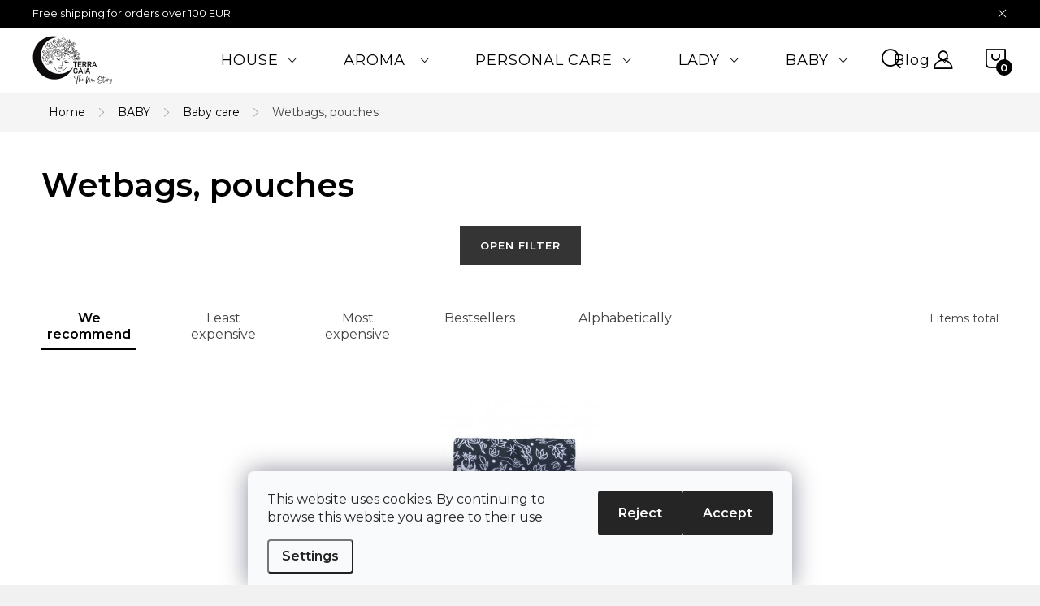

--- FILE ---
content_type: application/javascript; charset=utf-8
request_url: https://cdn.myshoptet.com/usr/api2.dklab.cz/user/documents/_doplnky/zalozky/470326/942/470326_datalayer_942.js
body_size: 20890
content:
var dkLabZalozkyDataLayer = {"configName":"release","options":{"afterDescription":0,"notShowDiscussion":0,"en":{"useWidget":1},"defaultLanguage":"en"},"urls":{},"bookmarks":[{"name":"dkLabBookmark13602","idBookmark":13602,"allProducts":0,"cssClass":"","productGuids":["2793177a-8f4a-11ec-9661-bc97e1a74491","28aabac4-8efe-11ec-b2ed-bc97e1a74491","34f8ee2c-93cc-11ec-9b2e-bc97e1a74491","3650d766-953f-11ec-915e-bc97e1a74491","540754fa-d613-11ec-b57c-ecf4bbdf609b","561a3ef6-d609-11ec-8c19-ecf4bbdf609b","6c743418-8f5a-11ec-91af-bc97e1a74491","6de4413a-8f50-11ec-a97a-bc97e1a74491","7513b15e-8f58-11ec-9193-bc97e1a74491","7ded718c-8f5f-11ec-b7fe-bc97e1a74491","8f1aa034-953f-11ec-ba5e-bc97e1a74491","9074ce6c-9933-11ec-bc42-ecf4bbdf609a","92d5bca6-8e6c-11ec-9f8c-bc97e1a74491","9596c7c4-7444-11ec-bf3d-ecf4bbdf609a","9c6d960e-8f47-11ec-9bf4-bc97e1a74491","b3865fd8-8f65-11ec-9283-bc97e1a74491","bd943eb6-8f59-11ec-a1cc-bc97e1a74491","daf244f2-d5dc-11ec-a451-ecf4bbdf609b","defaf822-5298-11ec-bac2-bc97e1a74491","e0c8a10e-9933-11ec-96db-ecf4bbdf609a","e1637898-8f4a-11ec-84d4-bc97e1a74491","eec2242a-9932-11ec-9b2e-ecf4bbdf609a","f025a1be-953d-11ec-aa49-bc97e1a74491","f4195822-953f-11ec-8a65-bc97e1a74491"],"catGuids":[],"brandGuids":[],"langs":{"en":{"name":"How to care ","text":"<div id=\"pobo-all-content\">\r\n<div id=\"pobo-standard-widget\">\r\n<div class=\"widget-typography\">\r\n<div class=\"rc-image-left\">\r\n<div class=\"rc-image-left__image\"><img data-src=\"https:\/\/image.pobo.cz\/images\/hvtox911iaa0\/p8ramlg0fmfc8m05gpnx-md.png\" class=\"lazyLoad rc-image-left__img\" alt=\"How to use Soak powders\" \/><\/div>\r\n<div class=\"rc-image-left__text\">\r\n<p id=\"isPasted\">1) Use a rust-proof container or bucket for soaking.<\/p>\r\n<p><\/p>\r\n<\/div>\r\n<\/div>\r\n<\/div>\r\n<div class=\"widget-typography\">\r\n<div class=\"rc-image-right\">\r\n<div class=\"rc-image-right__text\">\r\n<p>2) Dissolve 1-2 tablespoons of the TERRA GAIA SOAKPAD POWDER in 3-5L of cold water.<\/p>\r\n<p><\/p>\r\n<\/div>\r\n<div class=\"rc-image-right__image\"><img data-src=\"https:\/\/image.pobo.cz\/images\/hvtox911iaa0\/zg9udjvm5aia1m4i8f62-md.png\" class=\"lazyLoad rc-image-right__img\" alt=\"How to use Soak powders\" \/><\/div>\r\n<\/div>\r\n<\/div>\r\n<div class=\"widget-typography\">\r\n<div class=\"rc-image-left\">\r\n<div class=\"rc-image-left__image\"><img data-src=\"https:\/\/image.pobo.cz\/images\/hvtox911iaa0\/vmjcdgace93zlxw1j7qw-md.png\" class=\"lazyLoad rc-image-left__img\" alt=\"How to use Soak powders\" \/><\/div>\r\n<div class=\"rc-image-left__text\">\r\n<p>3) Immerse the pads fully soiled-side facing down and leave overnight or for a couple of days (just remember to change the soaking bath daily).<\/p>\r\n<\/div>\r\n<\/div>\r\n<\/div>\r\n<div class=\"widget-typography\">\r\n<div class=\"rc-image-right\">\r\n<div class=\"rc-image-right__text\">\r\n<p id=\"isPasted\">4) Rinse the stained water, and soak the pad again in fresh water before proceeding with normal laundry.<\/p>\r\n<p><strong> <\/strong><\/p>\r\n<p id=\"isPasted\"><strong>Always use cold water only. <\/strong><\/p>\r\n<p>TIP: You can also use the powder on underwear, menstrual panties or other pieces of laundry stained with blood.<\/p>\r\n<\/div>\r\n<div class=\"rc-image-right__image\"><img data-src=\"https:\/\/image.pobo.cz\/images\/hvtox911iaa0\/lm9dpeyuyu0rm3kqe53y-md.png\" class=\"lazyLoad rc-image-right__img\" alt=\"How to use Soak powders\" \/><\/div>\r\n<\/div>\r\n<\/div>\r\n<\/div>\r\n<\/div>"}}},{"name":"dkLabBookmark12204","idBookmark":12204,"allProducts":0,"cssClass":"","productGuids":["031da4ba-8693-11ec-832e-ecf4bbdf609a","530531f6-8ceb-11ec-810b-ecf4bbdf609a","72c07f5e-845e-11ec-88ad-ecf4bbdf609a","d4546174-8cf4-11ec-b0f0-ecf4bbdf609a"],"catGuids":[],"brandGuids":[],"langs":{"en":{"name":"How to use","text":"<p><span style=\"font-size: 14pt;\"><strong>Directions for use:<\/strong> Shake properly, press the dispenser and spray into the air as needed. Do not apply directly to skin.<\/span><\/p>\r\n<p><strong><span style=\"font-size: 14pt;\">\u00a0<\/span><\/strong><\/p>\r\n<p><span style=\"font-size: 14pt;\"><strong>Storage:<\/strong> Keep away from direct sunlight and heat. Keep out of the reach of children.<\/span><\/p>"}}},{"name":"dkLabBookmark11663","idBookmark":11663,"allProducts":0,"cssClass":"","productGuids":["de1533f6-38ca-11ec-8215-00163e42a2dd"],"catGuids":[],"brandGuids":[],"langs":{"en":{"name":"How to use","text":"<p><span style=\"font-size: 14pt;\"><strong>KITCHEN:<\/strong> <\/span><\/p>\r\n<p><span style=\"font-size: 14pt;\">Removes odours from dishwashers, microwaves, fridges, plastic food jars, and chopping boards. Also used for cleaning ovens, burnt-on food from cookware, thermos flasks, and coffee machines. Neutralises odours and removes residues from waste pipes.<\/span><\/p>\r\n<p><span style=\"font-size: 14pt;\"><strong>LAUNDRY:<\/strong> <\/span><\/p>\r\n<p><span style=\"font-size: 14pt;\">Prevents washing machines from becoming musty. Add BICA to the washing cycle to help dissolve dirt and neutralise odours.<\/span><\/p>\r\n<p><span style=\"font-size: 14pt;\"><strong>CLEANING:<\/strong> <\/span><\/p>\r\n<p><span style=\"font-size: 14pt;\">For bathtubs, showers, sinks, and ceramic surfaces. Removes odours from carpets and upholstered furniture.<\/span><\/p>\r\n<p><span style=\"font-size: 14pt;\"><strong>CHILDREN'S BEDROOMS:<\/strong> <\/span><\/p>\r\n<p><span style=\"font-size: 14pt;\">Cleans and neutralises odours on toys and baby products.<\/span><\/p>\r\n<p><span style=\"font-size: 14pt;\"><strong>ANIMALS:<\/strong> <\/span><\/p>\r\n<p><span style=\"font-size: 14pt;\">Removes odours from pet baskets and litter boxes. Cleans and neutralises odours on pet toys.<\/span><\/p>\r\n<p><span style=\"font-size: 14pt;\"><strong>CAR:<\/strong> <\/span><\/p>\r\n<p><span style=\"font-size: 14pt;\">Removes odours from carpets, ashtrays, and seat covers. Removes oil stains.<\/span><\/p>"}}},{"name":"dkLabBookmark12784","idBookmark":12784,"allProducts":0,"cssClass":"","productGuids":["76236cce-a9ac-11ec-b953-ecf4bbdf609a"],"catGuids":[],"brandGuids":[],"langs":{"en":{"name":"How to use","text":"<p><span style=\"font-size: 14pt;\"><iframe width=\"560\" height=\"314\" src=\"\/\/www.youtube.com\/embed\/Qxsz3WdrD-c\" allowfullscreen=\"allowfullscreen\"><\/iframe><\/span><\/p>\r\n<ol>\r\n<li><span style=\"font-size: 14pt;\">Pour <strong>200 - 300 ml of hot water<\/strong> in the box <br \/><\/span><\/li>\r\n<li><span style=\"font-size: 14pt;\">Drop <strong>one TERRA GAIA care cube\u2028<\/strong> in the water\u00a0<\/span><\/li>\r\n<li><span style=\"font-size: 14pt;\"><strong>Stir until<\/strong> the cube is dissolved\u00a0<\/span><\/li>\r\n<li><span style=\"font-size: 14pt;\">\u2028<strong>Dip the wipes<\/strong> in the solution\u2028\u00a0<\/span><\/li>\r\n<li><span style=\"font-size: 14pt;\"><strong>Soak for a few seconds<\/strong>, then turn them around\u2028\u00a0<\/span><\/li>\r\n<li><strong><span style=\"font-size: 14pt;\">Wring out the wipes\u2028\u00a0<\/span><\/strong><\/li>\r\n<li><span style=\"font-size: 14pt;\"><strong>Pour off<\/strong> the exces liquid\u00a0<\/span><\/li>\r\n<li><span style=\"font-size: 14pt;\"><strong>Tightly close<\/strong> the container or use any waterproof bag\u00a0<\/span><\/li>\r\n<li><span style=\"font-size: 14pt;\">Ready to use\u00a0<\/span><\/li>\r\n<\/ol>\r\n<p><span style=\"font-size: 14pt;\"><img src=\"https:\/\/www.terragaia.eu\/user\/documents\/upload\/Care_cube_instructions_with_text1.jpg\" alt=\"Terra_Gaia_Care_cube_step_1\" width=\"300\" height=\"249\" \/> <img src=\"https:\/\/www.terragaia.eu\/user\/documents\/upload\/Care_cube_instructions_with_text2.jpg\" alt=\"Terra_Gaia_care_cube_step_2\" width=\"300\" height=\"249\" \/>\u00a0<img src=\"https:\/\/www.terragaia.eu\/user\/documents\/upload\/Care_cube_instructions_with_text3.jpg\" alt=\"Terra_gaia_care_cube_step_3\" width=\"300\" height=\"249\" \/> <img src=\"https:\/\/www.terragaia.eu\/user\/documents\/upload\/Care_cube_instructions_with_text4.jpg\" alt=\"Terra_gaia_care_cube_4\" width=\"300\" height=\"249\" \/> <img src=\"https:\/\/www.terragaia.eu\/user\/documents\/upload\/Care_cube_instructions_with_text5.jpg\" alt=\"Terra_Gaia_Care_cue_step_5\" width=\"300\" height=\"249\" \/> <img src=\"https:\/\/www.terragaia.eu\/user\/documents\/upload\/Care_cube_instructions_with_text6.jpg\" alt=\"Terra_gaia_care_cube_step_6\" width=\"300\" height=\"249\" \/> <\/span><span style=\"font-size: 14pt;\"><img src=\"https:\/\/www.terragaia.eu\/user\/documents\/upload\/Care_cube_instructions_with_text7.jpg\" alt=\"Terra_Gaia_Care_cube-7\" width=\"300\" height=\"249\" \/> <img src=\"https:\/\/www.terragaia.eu\/user\/documents\/upload\/Care_cube_instructions_with_text8.jpg\" alt=\"Terra_Gaia_Care_cube-8\" width=\"300\" height=\"249\" \/> <img src=\"https:\/\/www.terragaia.eu\/user\/documents\/upload\/Care_cube_instructions_with_text9.jpg\" alt=\"Terra_gaia_care_cube_step_9\" width=\"300\" height=\"249\" \/><\/span><\/p>\r\n<p><span style=\"font-size: 14pt;\"><\/span><\/p>"}}},{"name":"dkLabBookmark14448","idBookmark":14448,"allProducts":0,"cssClass":"","productGuids":["090d3c06-a924-11ec-a5b6-ecf4bbdf609a","ae6c62a8-29d0-11ed-ae74-bc97e1a7448e"],"catGuids":[],"brandGuids":[],"langs":{"en":{"name":"How to use","text":"<div id=\"pobo-all-content\">\r\n<div id=\"pobo-standard-widget\">\r\n<div class=\"widget-typography\">\r\n<div class=\"empty\">\r\n<h3 id=\"isPasted\">How to make your own Care Cube solution:\u00a0<\/h3>\r\n<ol>\r\n<li><span id=\"isPasted\">Use a <strong>heat-resistant jar<\/strong>. Dissolve <strong>1 Care Cube in 200 ml of boiling water.<\/strong> Let the solution <strong>cool before use<\/strong>. The solution can be stored covered in the <strong>refrigerator for a maximum of 1 week.\u00a0<\/strong><\/span> You can use the ready-to-use Care Cube solution in two ways:\u00a0<\/li>\r\n<li><span id=\"isPasted\">\u00a0<strong>as WET WIPES\u00a0<\/strong>\u2013 soak the wipes in the Care Cubes solution in the box for a few minutes and wring them out. Pour off the excess liquid. Use regularly as wet wipes. For best results, prepare the Care Cubes solution fresh daily. \u00a0<\/span><\/li>\r\n<li><span id=\"isPasted\">\u00a0<strong>as a SPRAY<\/strong> - pour into a Care Cube spray bottle and dampen a cloth wipe for use on your face or body, or spray directly on the cleansing area and wipe with a dry cloth. \u00a0Add the Care Cube solution in the bottle<strong>\u00a0every 1-2 days as needed to keep it fresh.\u00a0<\/strong> When changing to a new Care Cube solution, <strong>rinse the bottle with hot water before filling\u00a0<\/strong>it with a new batch.<\/span><\/li>\r\n<li><span id=\"isPasted\">For an instant <strong>single-use timesaver,<\/strong> you can <strong>cut the Care Cube and dissolve \u00bc of it directly in a spray bottle (50 ml).<\/strong><\/span><\/li>\r\n<\/ol>\r\n<p>\u00a0<\/p>\r\n<\/div>\r\n<\/div>\r\n<div class=\"widget-projector widget-gallery\">\r\n<div class=\"pb-row\">\r\n<div class=\"pb-col-12 pb-col-md-4\"><a href=\"https:\/\/image.pobo.cz\/images\/hvtox911iaa0\/cy7yq5ojs7rwayp4bakm-md.png\" class=\"pb-gallery-trigger\"> <img data-src=\"https:\/\/image.pobo.cz\/images\/hvtox911iaa0\/cy7yq5ojs7rwayp4bakm-md.png\" class=\"lazyLoad img-fluid\" alt=\"Care Cube Solution\" \/> <\/a> <span class=\"rc-gallery__image-title\"> Simply dissolve the Care Cube in hot water and... <\/span><\/div>\r\n<div class=\"pb-col-12 pb-col-md-4\"><a href=\"https:\/\/image.pobo.cz\/images\/hvtox911iaa0\/eoeribpflgglgezfti04-md.png\" class=\"pb-gallery-trigger\"> <img data-src=\"https:\/\/image.pobo.cz\/images\/hvtox911iaa0\/eoeribpflgglgezfti04-md.png\" class=\"lazyLoad img-fluid\" alt=\"Care Cube Solution\" \/> <\/a> <span class=\"rc-gallery__image-title\"> soak cloth wipes <\/span><\/div>\r\n<div class=\"pb-col-12 pb-col-md-4\"><a href=\"https:\/\/image.pobo.cz\/images\/hvtox911iaa0\/f1dm73bvo6xtottbygli-md.png\" class=\"pb-gallery-trigger\"> <img data-src=\"https:\/\/image.pobo.cz\/images\/hvtox911iaa0\/f1dm73bvo6xtottbygli-md.png\" class=\"lazyLoad img-fluid\" alt=\"Care Cube Solution\" \/> <\/a> <span class=\"rc-gallery__image-title\"> and use regularly as wet wipes OR <\/span><\/div>\r\n<\/div>\r\n<\/div>\r\n<div class=\"widget-projector widget-gallery\">\r\n<div class=\"pb-row\">\r\n<div class=\"pb-col-12 pb-col-md-4\"><a href=\"https:\/\/image.pobo.cz\/images\/hvtox911iaa0\/t30e6aehjhqrx025a0ke-md.png\" class=\"pb-gallery-trigger\"> <img data-src=\"https:\/\/image.pobo.cz\/images\/hvtox911iaa0\/t30e6aehjhqrx025a0ke-md.png\" class=\"lazyLoad img-fluid\" alt=\"Care Cube Solution\" \/> <\/a> <span class=\"rc-gallery__image-title\"> pour into a Care Cube Spray Bottle AND <\/span><\/div>\r\n<div class=\"pb-col-12 pb-col-md-4\"><a href=\"https:\/\/image.pobo.cz\/images\/hvtox911iaa0\/7qzr63zk6lddiengu4py-md.png\" class=\"pb-gallery-trigger\"> <img data-src=\"https:\/\/image.pobo.cz\/images\/hvtox911iaa0\/7qzr63zk6lddiengu4py-md.png\" class=\"lazyLoad img-fluid\" alt=\"Care Cube Solution\" \/> <\/a> <span class=\"rc-gallery__image-title\"> use to dampen cloth wipes OR <\/span><\/div>\r\n<div class=\"pb-col-12 pb-col-md-4\"><a href=\"https:\/\/image.pobo.cz\/images\/hvtox911iaa0\/6lhcrb5ab2ju5hns91bz-md.png\" class=\"pb-gallery-trigger\"> <img data-src=\"https:\/\/image.pobo.cz\/images\/hvtox911iaa0\/6lhcrb5ab2ju5hns91bz-md.png\" class=\"lazyLoad img-fluid\" alt=\"Care Cube Solution\" \/> <\/a> <span class=\"rc-gallery__image-title\"> spray directly on the cleansing area and wipe with a dry cloth. <\/span><\/div>\r\n<\/div>\r\n<\/div>\r\n<\/div>\r\n<\/div>"}}},{"name":"dkLabBookmark13072","idBookmark":13072,"allProducts":0,"cssClass":"","productGuids":["16ef287a-bbb2-11ec-9af0-bc97e1a74491"],"catGuids":[],"brandGuids":[],"langs":{"en":{"name":"How to use","text":"<div id=\"pobo-all-content\">\r\n<div id=\"pobo-standard-widget\">\r\n<div class=\"widget-typography\">\r\n<div class=\"empty\">\r\n<h3>STAIN REMOVAL ON TEXTILES\/UNDERWEAR<\/h3>\r\n<\/div>\r\n<\/div>\r\n<div class=\"widget-typography\">\r\n<div class=\"rc-image-left\">\r\n<div class=\"rc-image-left__image\"><img data-src=\"https:\/\/image.pobo.cz\/images\/hvtox911iaa0\/czdkbmqqukyb9dw42hhv-md.png\" class=\"lazyLoad rc-image-left__img\" alt=\"How to use Clean and Clear\" \/><\/div>\r\n<div class=\"rc-image-left__text\">\r\n<p style=\"text-align: justify;\">Cover the entire blood stain with a layer of the powder.<\/p>\r\n<p style=\"text-align: justify;\">Add a spoonful of cold water and rub into the stain with a brush or the spoon.<\/p>\r\n<\/div>\r\n<\/div>\r\n<\/div>\r\n<div class=\"widget-typography\">\r\n<div class=\"rc-image-right\">\r\n<div class=\"rc-image-right__text\">\r\n<p style=\"text-align: justify;\"><\/p>\r\n<p style=\"text-align: justify;\">Do not remove the paste, just fold the underwear.<\/p>\r\n<\/div>\r\n<div class=\"rc-image-right__image\"><img data-src=\"https:\/\/image.pobo.cz\/images\/hvtox911iaa0\/wczj2m5ufrjunh1lzj1z-md.png\" class=\"lazyLoad rc-image-right__img\" alt=\"How to use Clean and Clear\" \/><\/div>\r\n<\/div>\r\n<\/div>\r\n<div class=\"widget-typography\">\r\n<div class=\"rc-image-left\">\r\n<div class=\"rc-image-left__image\"><img data-src=\"https:\/\/image.pobo.cz\/images\/hvtox911iaa0\/lts94hzpohwmihgocjef-md.png\" class=\"lazyLoad rc-image-left__img\" alt=\"How to use Clean and Clear\" \/><\/div>\r\n<div class=\"rc-image-left__text\">\r\n<p>For larger or more stubborn stains, soak in cold water overnight before washing.<\/p>\r\n<p>Wash with regular laundry.<\/p>\r\n<p>Repeat the process if necessary.<\/p>\r\n<\/div>\r\n<\/div>\r\n<\/div>\r\n<div class=\"widget-typography\">\r\n<div class=\"empty\">\r\n<h3 id=\"isPasted\">MENSTRUAL CUP CLEANING\/STAIN REMOVAL<\/h3>\r\n<\/div>\r\n<\/div>\r\n<div class=\"widget-typography\">\r\n<div class=\"rc-image-right\">\r\n<div class=\"rc-image-right__text\">\r\n<p>Put 1 teaspoon of powder in a pot of boiling water.<\/p>\r\n<\/div>\r\n<div class=\"rc-image-right__image\"><img data-src=\"https:\/\/image.pobo.cz\/images\/hvtox911iaa0\/v3jjrw8vy6cns39wt30p-md.png\" class=\"lazyLoad rc-image-right__img\" alt=\"How to use Clean and Clear\" \/><\/div>\r\n<\/div>\r\n<\/div>\r\n<div class=\"widget-typography\">\r\n<div class=\"rc-image-left\">\r\n<div class=\"rc-image-left__image\"><img data-src=\"https:\/\/image.pobo.cz\/images\/hvtox911iaa0\/zmgggg4wuor8o3sr553b-md.png\" class=\"lazyLoad rc-image-left__img\" alt=\"How to use Clean and Clear\" \/><\/div>\r\n<div class=\"rc-image-left__text\">\r\n<p style=\"text-align: justify;\">Soak the cup and leave for 10-15 minutes.<\/p>\r\n<p style=\"text-align: justify;\">For stubborn stains, repeat the process or leave for a longer interval.<\/p>\r\n<\/div>\r\n<\/div>\r\n<\/div>\r\n<\/div>\r\n<\/div>"}}},{"name":"dkLabBookmark11639","idBookmark":11639,"allProducts":0,"cssClass":"","productGuids":["2070f600-452c-11ec-a937-ecf4bbdf609a"],"catGuids":[],"brandGuids":[],"langs":{"en":{"name":"How to use","text":"<p><span style=\"font-size: 14pt;\">Use <strong>3 caps (about 24 ml)<\/strong> of cleaner for 10l of water for larger surfaces and window. <\/span><\/p>\r\n<p><span style=\"font-size: 14pt;\">Moisten the window with the solution. Clean it with a squeegee. Polish with a bamboo cloth if needed. <\/span><\/p>\r\n<p><span style=\"font-size: 14pt;\">For heavily soiled surfaces, use the undiluted cleaner on a sponge or towel.<\/span><\/p>"}}},{"name":"dkLabBookmark13876","idBookmark":13876,"allProducts":0,"cssClass":"","productGuids":["174948ce-fd15-11ec-bbd6-ecf4bbdf609b"],"catGuids":[],"brandGuids":[],"langs":{"en":{"name":"How to use","text":"<p><span style=\"font-size: 14pt;\">Pour <strong>15ml (2 black caps)<\/strong> of the product into the dishwasher tank. <\/span><\/p>\r\n<p><span style=\"font-size: 14pt;\">For a perfect washing result, we recommend using <strong>dishwasher salt and rinse aid<\/strong>.<\/span><\/p>\r\n<p><span style=\"font-size: 14pt;\"> If the dishes are <strong>very dirty, dose 20-25 ml (3 black cap)<\/strong> of the product. <\/span><\/p>\r\n<p><span style=\"font-size: 14pt;\">The recommended washing temperature when using this gel is from 60 \u00b0 C.<\/span><\/p>\r\n<p><span style=\"font-size: 14pt;\">\u00a0<\/span><\/p>\r\n<p><span style=\"font-size: 14pt;\">Instructions for making a <strong>home dishwasher rinse aid:<\/strong> Dissolve 10g of <a href=\"https:\/\/www.terragaia.eu\/limescale-remover\/\">Limescale remover<\/a> in 90 ml of water for one dose of rinse aid.<\/span><\/p>\r\n<p><span style=\"font-size: 14pt;\">To increase the gloss of the dishes, add 1 teaspoon of high-alcohol alcohol to the rinse aid dispenser.<\/span><\/p>"}}},{"name":"dkLabBookmark15903","idBookmark":15903,"allProducts":0,"cssClass":"","productGuids":["38b9a620-926a-11ee-bac6-f24631d4a679","c997d4fc-9268-11ee-b517-1a580bd34440","d6e42bc6-9c71-11ed-99b1-bc97e1a7448e"],"catGuids":[],"brandGuids":[],"langs":{"en":{"name":"How to use","text":"<p><span style=\"font-size: 14pt;\">You can use oil:<\/span><\/p>\r\n<p><span style=\"font-size: 14pt;\">\u00a0<\/span><\/p>\r\n<p><span style=\"font-size: 14pt;\">In a <strong>diffuser<\/strong> to create a fragrant atmosphere (3-5 drops).<\/span><\/p>\r\n<p><span style=\"font-size: 14pt;\">For <strong>parfuming and massages<\/strong> use with vegetable-based carrier oils (6 drops to 30 ml of oil).<\/span><\/p>\r\n<p><br \/><span style=\"font-size: 14pt;\">Use them in an <strong>inhaler sticks<\/strong> (5-10 drops on the cotton liner or salt).<\/span><\/p>\r\n<p><span style=\"font-size: 14pt;\">For external use only.<\/span><\/p>\r\n<p><span style=\"font-size: 14pt;\">Avoid contact of the undiluted product with the skin.<\/span><\/p>\r\n<p><span style=\"font-size: 14pt;\">Avoid contact with the eyes.<\/span><\/p>\r\n<p><span style=\"font-size: 14pt;\">Do not use in pregnancy, lactation and by children under 6 years of age.<\/span><\/p>"}}},{"name":"dkLabBookmark15902","idBookmark":15902,"allProducts":0,"cssClass":"","productGuids":["5ad7a25c-9c7f-11ed-9bd3-ecf4bbdf609b"],"catGuids":[],"brandGuids":[],"langs":{"en":{"name":"","text":"<p><span style=\"font-size: 14pt;\">You can use oil:<\/span><\/p>\r\n<p><span style=\"font-size: 14pt;\">\u00a0<\/span><\/p>\r\n<p><span style=\"font-size: 14pt;\">In a <strong>diffuser<\/strong> to create a fragrant atmosphere (3-5 drops).<\/span><\/p>\r\n<p><span style=\"font-size: 14pt;\">For <strong>parfuming and massages<\/strong> use with vegetable-based carrier oils (6 drops to 30 ml of oil).<\/span><\/p>\r\n<p><br \/><span style=\"font-size: 14pt;\">Use them in an <strong>inhaler sticks <\/strong>(20-30 drops on the cotton liner or salt).<\/span><\/p>\r\n<p><span style=\"font-size: 14pt;\">For external use only.<\/span><\/p>\r\n<p><span style=\"font-size: 14pt;\">Avoid contact of the undiluted product with the skin.<\/span><\/p>\r\n<p><span style=\"font-size: 14pt;\">Avoid contact with the eyes.<\/span><\/p>\r\n<p><span style=\"font-size: 14pt;\">Do not use by children under 2 years of age.<\/span><\/p>"}}},{"name":"dkLabBookmark13258","idBookmark":13258,"allProducts":0,"cssClass":"","productGuids":["5e0f4c92-5e5d-11ec-816f-ecf4bbdf609a","73b79dfc-9267-11ee-b4b0-1a580bd34440","de4aff7c-38ca-11ec-9e27-00163e42a2dd"],"catGuids":[],"brandGuids":[],"langs":{"en":{"name":"How to use","text":"<p><span style=\"font-size: 14pt;\"> For massages use with vegetable-based carrier oils (6 drops to 30 ml of oil)<\/span><\/p>\r\n<p><span style=\"font-size: 14pt;\">Suitable for aromatic oil burners (3-5 drops) and diffusers. <\/span><\/p>\r\n<p><span style=\"font-size: 14pt;\">For external use only. <\/span><\/p>\r\n<p><span style=\"font-size: 14pt;\">Avoid contact of the undiluted product with the skin. <\/span><\/p>\r\n<p><span style=\"font-size: 14pt;\">Avoid contact with the eyes.<\/span><\/p>\r\n<p><\/p>"}}},{"name":"dkLabBookmark21294","idBookmark":21294,"allProducts":0,"cssClass":"","productGuids":["28bf9a48-9262-11ee-a159-1a580bd34440"],"catGuids":[],"brandGuids":[],"langs":{"en":{"name":"","text":"<p><span style=\"font-size: 14pt;\">For massages use with vegetable-based carrier oils (6 drops to 30 ml of oil)<\/span><\/p>\r\n<p><span style=\"font-size: 14pt;\">Suitable for aromatic oil burners (3-5 drops) and diffusers.<\/span><\/p>\r\n<p><span style=\"font-size: 14pt;\">For external use only.<\/span><\/p>\r\n<p><span style=\"font-size: 14pt;\">Avoid contact of the undiluted product with the skin.<\/span><\/p>\r\n<p><span style=\"font-size: 14pt;\">Avoid contact with the eyes.<\/span><\/p>\r\n<p><span style=\"font-size: 14pt;\">When applied to the skin, do not expose treated areas to direct sunlight as it may induce photosensitive reaction.<\/span><\/p>"}}},{"name":"dkLabBookmark19352","idBookmark":19352,"allProducts":0,"cssClass":"","productGuids":["51191d96-5e63-11ec-9144-ecf4bbdf609a"],"catGuids":[],"brandGuids":[],"langs":{"en":{"name":"How to use","text":"<p><span style=\"font-size: 14pt;\">For massages use with vegetable-based carrier oils (6 drops to 30 ml of oil)<\/span><\/p>\r\n<p><span style=\"font-size: 14pt;\">Suitable for aromatic oil burners (3-5 drops) and diffusers.<\/span><\/p>\r\n<p><span style=\"font-size: 14pt;\">For external use only.<\/span><\/p>\r\n<p><span style=\"font-size: 14pt;\">Avoid contact of the undiluted product with the skin.<\/span><\/p>\r\n<p><span style=\"font-size: 14pt;\">Avoid contact with the eyes.<\/span><\/p>\r\n<p><\/p>\r\n<p><span style=\"font-size: 14pt;\"><strong>Caution and Dilution:<\/strong> Tea tree oil is potent and should always be used with caution. It's important to dilute it properly before applying it to the skin to avoid skin irritation. A patch test is recommended, especially for those with sensitive skin.<\/span><\/p>\r\n<p><br \/><span style=\"font-size: 14pt;\"><strong>Consultation:<\/strong> Before using tea tree oil, especially for therapeutic purposes, it's advisable to consult with a healthcare professional, aromatherapist, or skincare expert, especially if you have underlying health conditions or are pregnant.<\/span><\/p>\r\n<p><br \/><span style=\"font-size: 14pt;\">Remember that while tea tree oil offers many potential benefits, individual responses can vary. It's a good practice to start with small amounts and observe how your body reacts before incorporating it into your regular routine.<\/span><\/p>"}}},{"name":"dkLabBookmark14290","idBookmark":14290,"allProducts":0,"cssClass":"","productGuids":["4a80e950-3d70-11ec-9880-bc97e1a74491"],"catGuids":[],"brandGuids":[],"langs":{"en":{"name":"How to use","text":"<h3 dir=\"ltr\" id=\"isPasted\">How to use Gall soap ?<\/h3>\r\n<p dir=\"ltr\"><strong>Treat stains locally<\/strong>. <strong>Wet the stain and soap<\/strong>, <strong>rub\u00a0<\/strong>the stain thoroughly with soap. <strong>Leave on for a few minutes\u00a0<\/strong>and afterwards, <strong>wash as normal\u00a0<\/strong>in the washing machine.<\/p>\r\n<p dir=\"ltr\">It is always a best practice to <strong>wash stains by hand.<\/strong><\/p>\r\n<p dir=\"ltr\">Gall soap is a <strong>perfect complement \u00a0to our <a href=\"\/ox\/\">Ox - powerful stain remover<\/a>.<\/strong><\/p>\r\n<p dir=\"ltr\" id=\"isPasted\">For soaking and washing<strong>\u00a0heavily soiled and greasy<\/strong> laundry overall, we recommend grating the soap and adding it directly to the washing machine drum.<\/p>\r\n<p dir=\"ltr\" id=\"isPasted\">When treating coloured textiles, it is a good idea to test the colour fastness of the textile before use by applying it in a place that is not visible.\u00a0<\/p>\r\n<p dir=\"ltr\"><span id=\"isPasted\"><strong>Greasy stains\u00a0<\/strong>(oil, cosmetics, chocolate) \u00a0should be cleaned with <strong>bile soap and HOT water.\u00a0<\/strong><\/span><\/p>\r\n<p><span id=\"isPasted\"><strong>Body fluid stains<\/strong> (blood, stool, urine - protein stains) wash with bile soap i<strong>n COLD water.\u00a0<\/strong><\/span><\/p>\r\n<div class=\"rc-image-right__image\"><img data-src=\"https:\/\/image.pobo.cz\/images\/hvtox911iaa0\/bt6lf5j50cgsmeuzy71a-md.jpeg\" class=\"lazyLoad rc-image-right__img\" alt=\"Gall soap\" \/><\/div>"}}},{"name":"dkLabBookmark14802","idBookmark":14802,"allProducts":0,"cssClass":"","productGuids":["f602298a-432b-11ed-b779-ecf4bbdf609b"],"catGuids":[],"brandGuids":[],"langs":{"en":{"name":"How to use","text":"<p><span style=\"font-size: 14pt;\"> Apply the <strong>concentrate to the limescale-clogged surface<\/strong>, leave on <strong>for a few minutes and rinse.<\/strong> <\/span><\/p>\r\n<p><span style=\"font-size: 14pt;\">For cleaning really heavy limescale deposits, scrub with a sponge in combination with <a href=\"https:\/\/www.terragaia.eu\/bica\/\">Bica baking soda<\/a> at the end.<\/span><\/p>"}}},{"name":"dkLabBookmark11661","idBookmark":11661,"allProducts":0,"cssClass":"","productGuids":["de70c36a-38ca-11ec-973d-00163e42a2dd"],"catGuids":[],"brandGuids":[],"langs":{"en":{"name":"How to use","text":"<p><strong><span style=\"font-size: 14pt;\">Washing machines and dishwashers:<\/span><\/strong><\/p>\r\n<p><span style=\"font-size: 14pt;\"> Put 1 mug (approximately 200 g) of the powder in the drum of the washing machine or to the floor of an empty dishwasher and start a washing cycle at 50-60 \u00b0C. After the water has warmed up, switch off the programme and let the powder work for 30 minutes. Subsequently, finish the programme including rinsing.<\/span><\/p>\r\n<p><strong><span style=\"font-size: 14pt;\">Coffee machines: <\/span><\/strong><\/p>\r\n<p><span style=\"font-size: 14pt;\">Dissolve 1 spoon (approximately 15 g) in warm water, pour into the coffee machine and start a boiling cycle. Rinse with clear water afterwards.<\/span><\/p>\r\n<p><span style=\"font-size: 14pt;\"><strong>Electric kettles:<\/strong> <\/span><\/p>\r\n<p><span style=\"font-size: 14pt;\">Pour water into the kettle, add 1 spoon (approximately 15 g) and boil. Turn off the kettle and let the powder work for 30 minutes. Subsequently, pour the water out and rinse properly with clear water .<\/span><\/p>\r\n<p><span style=\"font-size: 14pt;\">You may use the hot solution which you get after cleaning the household appliances also to clean toilets or bathroom and kitchen<\/span><\/p>"}}},{"name":"dkLabBookmark14795","idBookmark":14795,"allProducts":0,"cssClass":"","productGuids":["1fa2406a-0c02-11ed-9d7d-ecf4bbdf609b"],"catGuids":[],"brandGuids":[],"langs":{"en":{"name":"How to use","text":"<p><span style=\"font-size: 14pt;\">The concentrate is suitable for<strong> use directly undiluted on really tough dirt and stains.<\/strong><\/span><\/p>\r\n<p><\/p>\r\n<p><span style=\"font-size: 14pt;\">Suitable for all surfaces including marble. Suitable for use with septic tanks, domestic septic tank cleaners as well as root cleaners.\u00a0<\/span><br \/><span style=\"font-size: 14pt;\">\u00a0<\/span><span style=\"font-size: 14pt;\">\u00a0<\/span><br \/><span style=\"font-size: 14pt;\">For all-round cleaning, we recommend <strong>Orange Cleaner Spray.\u00a0<\/strong><\/span><\/p>\r\n<p><span style=\"font-size: 14pt;\">Orange Cleaner Concentrate can be used to make Orange Cleaner Spray. <\/span><\/p>\r\n<p><span style=\"font-size: 14pt;\">Dilute the Orange Cleaner Concentrate at a ratio of 1 part Orange Cleaner to 2 parts water (1:2)<br \/><\/span><\/p>\r\n<p><span style=\"font-size: 14pt;\"><\/span><\/p>\r\n<p><strong><span style=\"font-size: 14pt;\">Shake well before use.<\/span><\/strong><\/p>\r\n<p><span style=\"font-size: 14pt;\">\u00a0\u00a0\u00a0<\/span><\/p>\r\n<p><\/p>"}}},{"name":"dkLabBookmark11274","idBookmark":11274,"allProducts":0,"cssClass":"","productGuids":["0d7038c4-4bba-11ec-bedc-bc97e1a74491","5a7e26a8-5772-11ec-af76-bc97e1a74491"],"catGuids":[],"brandGuids":[],"langs":{"en":{"name":"How to use","text":"<p><span style=\"font-size: 14pt;\">Add to softeners dispenser: <br \/><\/span><\/p>\r\n<p><span style=\"font-size: 14pt;\">15 ml (2 caps) of Rinse concentrate for 4-5kg laundry when use<strong> Laundry gel<\/strong> or powder.<\/span><\/p>\r\n<p><span style=\"font-size: 14pt;\">24ml (3 caps) of Rinse concentrate for 4-5kg laundry\u00a0 when use <strong>soap flakes or soap slime<\/strong>.<\/span><\/p>\r\n<p><span style=\"font-size: 14pt;\">In case of using <strong>hard water<\/strong> add extra 8ml (one cap).<\/span><\/p>"}}},{"name":"dkLabBookmark20220","idBookmark":20220,"allProducts":0,"cssClass":"","productGuids":["3a42e1c4-61ef-11ee-98f6-12c7713c50b3","49b979a8-62ab-11ee-953f-f24631d4a679","53cacea8-61f0-11ee-a59c-12c7713c50b3","8d18db54-634f-11ee-9d64-f24631d4a679","93f1adea-62a3-11ee-8ddf-1a580bd34440"],"catGuids":[],"brandGuids":[],"langs":{"en":{"name":"How to use","text":"<p><span style=\"font-size: 14pt;\">How to use Roll-on<\/span><\/p>\r\n<p><\/p>\r\n<ol>\r\n<li><span style=\"font-size: 14pt;\">Clean and dry your skin where you want to apply it.<\/span><\/li>\r\n<li><span style=\"font-size: 14pt;\">Roll the bottle gently over your skin in circles, like on your <strong>temples, wrists, or side of neck.<\/strong><\/span><\/li>\r\n<li><span style=\"font-size: 14pt;\"><strong>Massage the oil<\/strong> into your skin for a minute or two until it soaks in.<\/span><\/li>\r\n<li><span style=\"font-size: 14pt;\"><strong>Take a deep breath<\/strong> to enjoy the nice smell of the oils.<\/span><br \/><br \/><\/li>\r\n<\/ol>\r\n<p><span style=\"font-size: 14pt;\">Avoid contact with the eyes.<\/span><\/p>\r\n<p><span style=\"font-size: 14pt;\">Storage: Keep away from direct sunlight and heat. Keep out of the reach of children.<\/span><\/p>\r\n<p>\u00a0<\/p>"}}},{"name":"dkLabBookmark13065","idBookmark":13065,"allProducts":0,"cssClass":"","productGuids":["53edc3bc-bb1c-11ec-aadb-bc97e1a74491"],"catGuids":[],"brandGuids":[],"langs":{"en":{"name":"How to use","text":"<div id=\"pobo-all-content\">\r\n<div id=\"pobo-standard-widget\">\r\n<div class=\"widget-typography\">\r\n<div class=\"rc-image-left\">\r\n<div class=\"rc-image-left__image\"><img data-src=\"https:\/\/image.pobo.cz\/images\/hvtox911iaa0\/p8ramlg0fmfc8m05gpnx-md.png\" class=\"lazyLoad rc-image-left__img\" alt=\"How to use Soak powders\" \/><\/div>\r\n<div class=\"rc-image-left__text\">\r\n<p id=\"isPasted\">1) Use a rust-proof container or bucket for soaking.<\/p>\r\n<p><\/p>\r\n<\/div>\r\n<\/div>\r\n<\/div>\r\n<div class=\"widget-typography\">\r\n<div class=\"rc-image-right\">\r\n<div class=\"rc-image-right__text\">\r\n<p>2) Dissolve 1-2 tablespoons of the TERRA GAIA SOAKPAD POWDER in 3-5L of cold water.<\/p>\r\n<p><\/p>\r\n<\/div>\r\n<div class=\"rc-image-right__image\"><img data-src=\"https:\/\/image.pobo.cz\/images\/hvtox911iaa0\/zg9udjvm5aia1m4i8f62-md.png\" class=\"lazyLoad rc-image-right__img\" alt=\"How to use Soak powders\" \/><\/div>\r\n<\/div>\r\n<\/div>\r\n<div class=\"widget-typography\">\r\n<div class=\"rc-image-left\">\r\n<div class=\"rc-image-left__image\"><img data-src=\"https:\/\/image.pobo.cz\/images\/hvtox911iaa0\/vmjcdgace93zlxw1j7qw-md.png\" class=\"lazyLoad rc-image-left__img\" alt=\"How to use Soak powders\" \/><\/div>\r\n<div class=\"rc-image-left__text\">\r\n<p>3) Immerse the pads fully soiled-side facing down and leave overnight or for a couple of days (just remember to change the soaking bath daily).<\/p>\r\n<\/div>\r\n<\/div>\r\n<\/div>\r\n<div class=\"widget-typography\">\r\n<div class=\"rc-image-right\">\r\n<div class=\"rc-image-right__text\">\r\n<p id=\"isPasted\">4) Rinse the stained water, and soak the pad again in fresh water before proceeding with normal laundry.<\/p>\r\n<p><strong> <\/strong><\/p>\r\n<p id=\"isPasted\"><strong>Always use cold water only. <\/strong><\/p>\r\n<p>TIP: You can also use the powder on underwear, menstrual panties or other pieces of laundry stained with blood.<\/p>\r\n<\/div>\r\n<div class=\"rc-image-right__image\"><img data-src=\"https:\/\/image.pobo.cz\/images\/hvtox911iaa0\/lm9dpeyuyu0rm3kqe53y-md.png\" class=\"lazyLoad rc-image-right__img\" alt=\"How to use Soak powders\" \/><\/div>\r\n<\/div>\r\n<\/div>\r\n<\/div>\r\n<\/div>"}}},{"name":"dkLabBookmark23521","idBookmark":23521,"allProducts":0,"cssClass":"","productGuids":["bc0cfa2c-030d-11ef-bc09-927f9d3c6941"],"catGuids":[],"brandGuids":[],"langs":{"en":{"name":"How to use","text":"<p><span style=\"font-size: 14pt;\">Apply the <strong>cleaner underneath the rim of the bowl<\/strong> to the walls of the toilet and leave for at least 15 minutes. Then remove the rest of the sediment with the toilet brush. <\/span><\/p>\r\n<p><span style=\"font-size: 14pt;\">In case of stubborn dirt and urine deposits, leave cleaner on to act overnight and rinse the following day. Repeat process if necessary.<\/span><\/p>\r\n<p><span style=\"font-size: 14pt;\"><\/span><\/p>\r\n<p><strong><span style=\"font-size: 14pt;\">Safety information:<\/span><\/strong><\/p>\r\n<p><span style=\"font-size: 14pt;\">Contains: &lt; 5% non-ionic surfactants, limonene, 3-Carene, \u03b1-pinene, citral, Neral, Eucalyptol. <\/span><\/p>\r\n<p><span style=\"font-size: 14pt;\">Warning. Causes serious eye irritation. If medical advice is needed, have product container or label at hand. Keep out of reach of children. Wash hands and exposed parts of the body thoroughly after handling. <\/span><\/p>\r\n<p><span style=\"font-size: 14pt;\">Wear eye protection. IF IN EYES: Rinse cautiously with water for several minutes. Remove contact lenses, if present and easy to do. Continue rinsing. If eye irritation persists: Get medical advice\/attention<\/span><\/p>\r\n<p><\/p>\r\n<p><\/p>"}}},{"name":"dkLabBookmark18502","idBookmark":18502,"allProducts":0,"cssClass":"","productGuids":["908b0a20-06a0-11ee-8d92-1a580bd34440"],"catGuids":[],"brandGuids":[],"langs":{"en":{"name":"How to use","text":"<p><span style=\"font-size: 14pt;\">Add <strong>2 dashes (about 3 ml)<\/strong> per sinkload\/5 l of dishwashing water for normal dishes or apply straight onto the sponge. <\/span><\/p>\r\n<p><span style=\"font-size: 14pt;\">The dosage may be increased for very greasy dishes.<\/span><\/p>"}}},{"name":"dkLabBookmark12825","idBookmark":12825,"allProducts":0,"cssClass":"","productGuids":["d79e92f2-a92b-11ec-9a3c-ecf4bbdf609a"],"catGuids":[],"brandGuids":[],"langs":{"en":{"name":"How to use","text":"<p><span style=\"font-size: 14pt;\">Rinse the vegetable. Soak veggie bag in cold water and squeeze. Put vegetable into a damp veggie bag.<\/span><\/p>\r\n<p><span style=\"font-size: 14pt;\">Store in refrigerator. When your bag becomes dry after a few days, just add water to dampen it.<\/span><\/p>\r\n<p><span style=\"font-size: 14pt;\">Works best for leafy greens and delicate produce such as lettuce, spinach, chard, kale, basil, parsley, cilantro, herbs, and green beans.<\/span><\/p>\r\n<p><span style=\"font-size: 14pt;\">To keep the bag clean, wash as needed in a unscented non-toxic detergent. Do not use fabric softener.<\/span><\/p>\r\n<p><span style=\"font-size: 14pt;\">\u00a0<\/span><\/p>"}}},{"name":"dkLabBookmark15897","idBookmark":15897,"allProducts":0,"cssClass":"","productGuids":["32c78046-9c7c-11ed-a8cd-ecf4bbdf609b","4155c814-9c7e-11ed-8376-bc97e1a7448e"],"catGuids":[],"brandGuids":[],"langs":{"en":{"name":"How to use","text":"<p><span style=\"font-size: 14pt;\">You can use oil:<\/span><\/p>\r\n<p><span style=\"font-size: 14pt;\"><\/span><\/p>\r\n<p><span style=\"font-size: 14pt;\"> In a <strong>diffuser to create a fragrant<\/strong> atmosphere (3-5 drops).<\/span><span style=\"font-size: 14pt;\"><\/span><\/p>\r\n<p><span style=\"font-size: 14pt;\">For <strong>parfuming and massages<\/strong> use with vegetable-based carrier oils (6 drops to 30 ml of oil).<br \/><\/span><\/p>\r\n<p><span style=\"font-size: 14pt;\">Use them in an\u00a0<strong> inhaler sticks <\/strong>(20-30 drops on the cotton liner or salt).<\/span><\/p>\r\n<p><span style=\"font-size: 14pt;\">For external use only.<\/span><\/p>\r\n<p><span style=\"font-size: 14pt;\">Avoid contact of the undiluted product with the skin.<\/span><\/p>\r\n<p><span style=\"font-size: 14pt;\">Avoid contact with the eyes.<\/span><\/p>\r\n<p><span style=\"font-size: 14pt;\">Do not use in pregnancy, lactation and by children under 12 years of age.<\/span><\/p>"}}},{"name":"dkLabBookmark10651","idBookmark":10651,"allProducts":0,"cssClass":"","productGuids":["17f977d6-342e-11ec-9603-ecf4bbd49285"],"catGuids":[],"brandGuids":[],"langs":{"en":{"name":"How to use","text":"<p><span style=\"font-size: 14pt;\"><strong>Washing:<\/strong> White laundry add 1-2 tablespoons of Oxy power together with the detergent.<\/span><\/p>\r\n<p><span style=\"font-size: 14pt;\"><strong>Soaking heavily soiled laundry:<\/strong> Dissolve 1-2 tablespoons of Oxy power in warm water (approx. 10 liters). Leave the laundry soaked 1-2 hours or overnight.<\/span><\/p>\r\n<p><span style=\"font-size: 14pt;\"><strong>Cleaning the sink, sink and bath drains:<\/strong> Dissolve 1-2 tablespoons of Oxy power into the drain and pour a cup of warm vinegar. <\/span><\/p>\r\n<p><span style=\"font-size: 14pt;\"><\/span><\/p>"}}},{"name":"dkLabBookmark10432","idBookmark":10432,"allProducts":0,"cssClass":"","productGuids":["0d951948-3d5d-11ec-8ace-bc97e1a74491","19e87204-3d5c-11ec-8093-bc97e1a74491","5c0dfbe6-25c8-11ec-9674-0cc47a6c8f54","d6b56b72-a6b2-11ef-94b9-222d32e08649"],"catGuids":[],"brandGuids":[],"langs":{"en":{"name":"How to use","text":"<p><span style=\"font-size: 14pt;\"><strong>Hand washing -<\/strong> Use approximately 15 ml in a washbasin.<\/span><\/p>\r\n<p><span style=\"font-size: 14pt;\"><strong>Machine washing -&nbsp;<\/strong> For 4-5 kg of laundry, dissolve 15 ml (2 caps) in 100 ml of warm water.<\/span><\/p>\r\n<p><span style=\"font-size: 14pt;\"><strong>Washing temperature -&nbsp;<\/strong> If suitable for the material, the minimum temperature should be 40 \u00b0C.<\/span><\/p>\r\n<p><span style=\"font-size: 14pt;\"><strong>For whites -&nbsp;<\/strong> Add 1-2 tablespoons of OX<br><\/span><\/p>\r\n<p><span style=\"font-size: 14pt;\"><strong>For stains - <\/strong>Before washing, treat stains with our Gall Soap.<\/span><\/p>\r\n<p><span style=\"font-size: 14pt;\"><strong>Rinsing - <\/strong>Our Laundry Rinse neutralises <\/span><span style=\"font-size: 14pt;\">rinse waters and <\/span><span style=\"font-size: 14pt;\">the pH level and removes any impurities and detergents preventing possible skin irritation.<\/span><\/p>"}}},{"name":"dkLabBookmark11782","idBookmark":11782,"allProducts":0,"cssClass":"","productGuids":["00b64152-478a-11ec-9409-ecf4bbdf609a","2ab64e52-77c3-11ec-b0c0-bc97e1a74491","387f0f9e-77c6-11ec-a1d9-bc97e1a74491","404cecec-77c5-11ec-9a5c-bc97e1a74491","796275dc-77bc-11ec-81d1-bc97e1a74491","a02fdcc4-77bf-11ec-b5c2-bc97e1a74491","a76af9dc-747d-11ec-8a9e-ecf4bbdf609a","b3a8eaac-77c4-11ec-9535-bc97e1a74491","ff1c13ee-77bd-11ec-967f-bc97e1a74491"],"catGuids":[],"brandGuids":[],"langs":{"en":{"name":"How to wash nappies","text":"<div id=\"pobo-all-content\">\r\n<div id=\"pobo-standard-widget\">\r\n<div>\r\n<div class=\"empty\">\r\n<h3 style=\"text-align: center;\"><\/h3>\r\n<br \/>\r\n<h3 style=\"text-align: center;\">Wash cloth nappies with the power of the nature\u00a0<\/h3>\r\n<h3 style=\"text-align: center;\">that is 100% safe for the most sensitive skin<\/h3>\r\n<p>\u00a0<\/p>\r\n<p>\u00a0<\/p>\r\n<\/div>\r\n<\/div>\r\n<div>\r\n<div class=\"empty\">\r\n<div class=\"pb-embed-responsive pb-embed-responsive-16by9\"><iframe width=\"300\" height=\"150\" class=\"pb-embed-responsive-item\" src=\"https:\/\/www.youtube.com\/embed\/ayvjZHlVG7g\" allowfullscreen=\"allowfullscreen\"><\/iframe><\/div>\r\n<\/div>\r\n<\/div>\r\n<div>\r\n<div class=\"rc-image-half-left\">\r\n<div class=\"rc-image-half-left__image\"><img src=\"https:\/\/cdn.pobo.cz\/images\/hvtox911iaa0\/drdcn4lhvprh47u570tv-md.png\" class=\"lazyLoad rc-image-half-right__img\" \/><\/div>\r\n<div class=\"rc-image-half-left__text\">\r\n<ol>\r\n<li>Knock solids into toilet<\/li>\r\n<li>Treat stains with<a href=\"https:\/\/www.terragaia.eu\/gall-soap\/\"> Gall soap <\/a>and water<\/li>\r\n<li>Close velcro, pull out insert<\/li>\r\n<li>Store nappies in a dry container - you can add a few drops of <a class=\"fr-strong fr-green\" href=\"\/essential-oils\/\" rel=\"noopener noreferrer\" target=\"_blank\">Terra Gaia essential oil<\/a><\/li>\r\n<li>Make a cold short rinse before regular washing<\/li>\r\n<li>Add a <a href=\"\/chestnut-laundry-gel-concentrate-lavender\/\">Laundry chestnut gel <\/a>( 2 caps) + <a href=\"\/ox\/\">OX <\/a>(1 spoon) \u00a0and <a href=\"\/laundry-rinse-concentrate\/\">Laundry Rinse <\/a>(2 caps)<\/li>\r\n<li>Long wash at 60\u00b0C - do not overload washing machine, fill to 3\/4 max.<\/li>\r\n<li>Line dry<\/li>\r\n<\/ol>\r\n<\/div>\r\n<\/div>\r\n<\/div>\r\n<\/div>\r\n<\/div>"}}},{"name":"dkLabBookmark12142","idBookmark":12142,"allProducts":0,"cssClass":"","productGuids":["9e0acfc2-7f84-11ec-92ad-bc97e1a74491","cd6db5c8-843d-11ec-9584-ecf4bbdf609a","dd0bff46-8436-11ec-8897-ecf4bbdf609a"],"catGuids":[],"brandGuids":[],"langs":{"en":{"name":"Material and Care","text":"<p><span style=\"font-size: 14pt;\">100% European linen<\/span><\/p>\r\n<p><span style=\"font-size: 14pt;\">Wash at 60\u00b0C. We recommend <a href=\"https:\/\/www.terragaia.eu\/chestnut-laundry-gel-concentrate-unscented\/\">unscented Chestnut Laundry gel concentrate<\/a> to avoid scent transfer to dish and food.<br \/><\/span><\/p>\r\n<p><span style=\"font-size: 14pt;\"><\/span><\/p>\r\n<p><strong><span style=\"font-size: 14pt;\">For heavily solied Linen towels use this formula:<\/span><\/strong><\/p>\r\n<p><span style=\"font-size: 14pt;\">Mix 2 spoon of <a href=\"https:\/\/www.terragaia.eu\/ox\/\">OX<\/a> with hot water (60\u00b0C) in bucket. Immerse Linen towel to the solution and wait 1-2 hours. Then wash like regularly.<\/span><\/p>\r\n<p><span style=\"font-size: 14pt;\"><\/span><\/p>\r\n<p><span style=\"font-size: 14pt;\">Do not use fabric softener. To remove rest of laundry gel or powder use neutraliser <a href=\"https:\/\/www.terragaia.eu\/laundry-rinse-concentrate\/\">Laundry Rinse concentrate<\/a>.<br \/><\/span><\/p>\r\n<p><span style=\"font-size: 14pt;\"><\/span><\/p>\r\n<p><span style=\"font-size: 14pt;\"><\/span><\/p>"}}},{"name":"dkLabBookmark11228","idBookmark":11228,"allProducts":0,"cssClass":"","productGuids":["2793177a-8f4a-11ec-9661-bc97e1a74491","28aabac4-8efe-11ec-b2ed-bc97e1a74491","28adc484-8f04-11ec-a8dc-bc97e1a74491","34f8ee2c-93cc-11ec-9b2e-bc97e1a74491","3650d766-953f-11ec-915e-bc97e1a74491","561a3ef6-d609-11ec-8c19-ecf4bbdf609b","6c743418-8f5a-11ec-91af-bc97e1a74491","6de4413a-8f50-11ec-a97a-bc97e1a74491","7ded718c-8f5f-11ec-b7fe-bc97e1a74491","87544a00-7459-11ec-ad4e-ecf4bbdf609a","8f1aa034-953f-11ec-ba5e-bc97e1a74491","9074ce6c-9933-11ec-bc42-ecf4bbdf609a","92d5bca6-8e6c-11ec-9f8c-bc97e1a74491","9c6d960e-8f47-11ec-9bf4-bc97e1a74491","b3865fd8-8f65-11ec-9283-bc97e1a74491","daf244f2-d5dc-11ec-a451-ecf4bbdf609b","defaf822-5298-11ec-bac2-bc97e1a74491","e0c8a10e-9933-11ec-96db-ecf4bbdf609a","e1637898-8f4a-11ec-84d4-bc97e1a74491","eec2242a-9932-11ec-9b2e-ecf4bbdf609a","f025a1be-953d-11ec-aa49-bc97e1a74491","f4195822-953f-11ec-8a65-bc97e1a74491","fb2b21ba-8f4d-11ec-935c-bc97e1a74491","fd2dd514-8f63-11ec-b7cf-bc97e1a74491"],"catGuids":[],"brandGuids":[],"langs":{"en":{"name":"Material","text":"<p><span style=\"font-size: 14pt;\"><strong>Outershell:<\/strong> 100% soft organic cotton GOTS <br \/><\/span><\/p>\r\n<p><span style=\"font-size: 14pt;\"><strong>Absorption core:<\/strong> 100% organic cotton<\/span><\/p>\r\n<p><span style=\"font-size: 14pt;\"><strong>Waterproof layer:<\/strong> 100% polyester with PUL<\/span><\/p>"}}},{"name":"dkLabBookmark13616","idBookmark":13616,"allProducts":0,"cssClass":"","productGuids":["1222ae54-d1ef-11ec-ab76-ecf4bbdf609a","2072fb42-d809-11ec-9651-ecf4bbdf609b","390d7726-d80a-11ec-a617-ecf4bbdf609b","540fecb6-d80f-11ec-9708-ecf4bbdf609b","57f22406-d810-11ec-805f-ecf4bbdf609b","7ad4e738-d806-11ec-9a2b-ecf4bbdf609b","a7c77a4c-d808-11ec-9a79-ecf4bbdf609b","c6c12820-d809-11ec-9e64-ecf4bbdf609b","cc7606b4-d804-11ec-ac30-ecf4bbdf609b","e253f8b8-d80b-11ec-a309-ecf4bbdf609b"],"catGuids":[],"brandGuids":[],"langs":{"en":{"name":"Material and Care","text":"<p><span style=\"font-size: 14pt;\">Material: 100% polyester with PUL linning<\/span><\/p>\r\n<p><span style=\"font-size: 14pt;\"><\/span><\/p>\r\n<p><span style=\"font-size: 14pt;\">Care: <\/span><span style=\"font-size: 14pt;\">Washed at max. 60\u00b0C, don\u00b4t dry in tumble and close to heaters. <\/span><span style=\"font-size: 14pt;\">Dry it hang out in open air. <br \/><\/span><\/p>"}}},{"name":"dkLabBookmark10883","idBookmark":10883,"allProducts":0,"cssClass":"","productGuids":["00b64152-478a-11ec-9409-ecf4bbdf609a"],"catGuids":[],"brandGuids":[],"langs":{"en":{"name":"Material","text":"<p><span style=\"font-size: 14pt;\"><strong>55% hemp\/ 45% organic cotton<\/strong><\/span><\/p>"}}},{"name":"dkLabBookmark10820","idBookmark":10820,"allProducts":0,"cssClass":"","productGuids":["348ebfae-42e9-11ec-a4aa-bc97e1a74491","c3078332-42ea-11ec-8660-bc97e1a74491"],"catGuids":[],"brandGuids":[],"langs":{"en":{"name":"Material","text":"<p><span style=\"font-size: 14pt;\">natural tampico bristles (from the agave cactus)<\/span><\/p>\r\n<p><span style=\"font-size: 14pt;\">PEFC-certified beech wood<\/span><\/p>"}}},{"name":"dkLabBookmark12017","idBookmark":12017,"allProducts":0,"cssClass":"","productGuids":["6272c9c2-42cd-11ec-b6b7-bc97e1a74491"],"catGuids":[],"brandGuids":[],"langs":{"en":{"name":"Material","text":"<p><span style=\"font-size: 14pt;\">horsetail hair<\/span><\/p>\r\n<p><span style=\"font-size: 14pt;\">PEFC-certified beech wood<\/span><\/p>"}}},{"name":"dkLabBookmark10552","idBookmark":10552,"allProducts":0,"cssClass":"","productGuids":["0498f70c-3762-11ec-a714-bc97e1a74491","198468b8-b0d9-11ec-a27a-bc97e1a74491","2ab64e52-77c3-11ec-b0c0-bc97e1a74491","387f0f9e-77c6-11ec-a1d9-bc97e1a74491","3c274cac-cd10-11ec-8bd3-bc97e1a74491","3dded188-38a9-11ec-b20d-00163e42a2dd","3deac3d0-38a9-11ec-8841-00163e42a2dd","3df12b1c-38a9-11ec-9214-00163e42a2dd","3df72e5e-38a9-11ec-91f3-00163e42a2dd","3dfb9dcc-38a9-11ec-91ae-00163e42a2dd","404cecec-77c5-11ec-9a5c-bc97e1a74491","4ed96f1e-b0d3-11ec-9fdb-bc97e1a74491","562700f8-7adf-11ec-bd97-bc97e1a74491","5e9ea582-7ae0-11ec-9c65-bc97e1a74491","71050c56-79e2-11ec-a689-bc97e1a74491","796275dc-77bc-11ec-81d1-bc97e1a74491","840effe2-b0e1-11ec-b5b7-bc97e1a74491","982a6e52-a9ad-11ec-ad49-ecf4bbdf609a","a02fdcc4-77bf-11ec-b5c2-bc97e1a74491","a14a3fb8-7ae0-11ec-9ecb-bc97e1a74491","a76af9dc-747d-11ec-8a9e-ecf4bbdf609a","a798a810-7adf-11ec-8a96-bc97e1a74491","b3a8eaac-77c4-11ec-9535-bc97e1a74491","d5e68f64-affc-11ec-bc32-ecf4bbdf609a","d79e92f2-a92b-11ec-9a3c-ecf4bbdf609a","fb419688-7ae0-11ec-a6e8-bc97e1a74491","ff1c13ee-77bd-11ec-967f-bc97e1a74491"],"catGuids":[],"brandGuids":[],"langs":{"en":{"name":"Material","text":"<p><span style=\"font-size: 14pt;\">100% <strong>organic cotton<\/strong> with GOTS certificate<\/span><\/p>"}}},{"name":"dkLabBookmark13962","idBookmark":13962,"allProducts":0,"cssClass":"","productGuids":["44c43b90-09a1-11ed-a306-ecf4bbdf609b","79cbced6-099f-11ed-8463-ecf4bbdf609b","ba3ab8bc-08df-11ed-aa5c-bc97e1a7448e"],"catGuids":[],"brandGuids":[],"langs":{"en":{"name":"Material and Care","text":"<p><span style=\"font-size: 14pt;\">Plant-based wax<\/span><\/p>\r\n<p><span style=\"font-size: 14pt;\">Tree resin<\/span><\/p>\r\n<p><span style=\"font-size: 14pt;\"> Coconut oil<\/span><\/p>\r\n<p><span style=\"font-size: 14pt;\">100% organic cotton<\/span><\/p>\r\n<p><span style=\"font-size: 14pt;\"><\/span><\/p>\r\n<p><span style=\"text-decoration: underline;\"><strong><span style=\"font-size: 14pt;\">Care:<\/span><\/strong><\/span><\/p>\r\n<p><span style=\"font-size: 14pt;\">Wash in<strong> COLD water<\/strong> with non toxic detergent.<\/span><\/p>\r\n<p><span style=\"font-size: 14pt;\">Do <strong>not use on hot food<\/strong> or meat.<\/span><\/p>\r\n<p><span style=\"font-size: 14pt;\"><strong>Not for use i<\/strong>n the microwave.<\/span><\/p>\r\n<p><span style=\"font-size: 14pt;\"><strong>Wipes are flammable<\/strong> -\u00a0 keep at a safe distance from open flames.<\/span><\/p>\r\n<p><span style=\"font-size: 14pt;\">Must be stored <strong>away from heat source<\/strong> (wax).<\/span><\/p>\r\n<p><span style=\"font-size: 14pt;\"><\/span><\/p>\r\n<p><span style=\"font-size: 14pt;\"><\/span><\/p>"}}},{"name":"dkLabBookmark10712","idBookmark":10712,"allProducts":0,"cssClass":"","productGuids":["4a80e950-3d70-11ec-9880-bc97e1a74491"],"catGuids":[],"brandGuids":[],"langs":{"en":{"name":"Ingredients","text":"<p><span style=\"font-size: 14pt;\">\u2265 30 % soap<\/span><\/p>\r\n<p><span style=\"font-size: 14pt;\"> &lt; 5 % glycerine<\/span><\/p>\r\n<p><span style=\"font-size: 14pt;\"> gall enzymes<\/span><\/p>\r\n<p><span style=\"font-size: 14pt;\">limonene<\/span><\/p>"}}},{"name":"dkLabBookmark30169","idBookmark":30169,"allProducts":0,"cssClass":"","productGuids":["5ad5e308-7ae9-11ec-a6e0-bc97e1a74491"],"catGuids":[],"brandGuids":[],"langs":{"en":{"name":"Ingredients","text":"<p><span style=\"font-size: 14pt;\">Olea Europea Fruit oil, Aqua, Laurus Nobilis Leaf Oil, Sodium Hydroxide<\/span><\/p>"}}},{"name":"dkLabBookmark15898","idBookmark":15898,"allProducts":0,"cssClass":"","productGuids":["d6e42bc6-9c71-11ed-99b1-bc97e1a7448e"],"catGuids":[],"brandGuids":[],"langs":{"en":{"name":"Ingredients","text":"<p><span style=\"font-size: 14pt;\">Citrus Sinensis Peel Oil Expressed, <\/span><span style=\"font-size: 14pt;\"> Mentha Piperita Oil, <\/span><span style=\"font-size: 14pt;\">Rosmarinus Officinalis Leaf Oil, <\/span><span style=\"font-size: 14pt;\">Limonene*&nbsp;&nbsp;<\/span><\/p>\r\n<p><span style=\"font-size: 14pt;\">*&nbsp; natural origin<\/span><\/p>"}}},{"name":"dkLabBookmark15899","idBookmark":15899,"allProducts":0,"cssClass":"","productGuids":["32c78046-9c7c-11ed-a8cd-ecf4bbdf609b"],"catGuids":[],"brandGuids":[],"langs":{"en":{"name":"Ingredients","text":"<p><span style=\"font-size: 14pt;\">Cymbopogon Winterianus Leaf Oil, <\/span><span style=\"font-size: 14pt;\"> Turpentine, <\/span><span style=\"font-size: 14pt;\">Eucalyptus Globulus Leaf Oil, <\/span><span style=\"font-size: 14pt;\"> Lavandula Hybrida Grosso Herb Oi, <br><\/span><\/p>\r\n<p><span style=\"font-size: 14pt;\">Melaleuca Alternifolia Leaf Oil, <\/span><span style=\"font-size: 14pt;\">Geraniol*, <\/span><span style=\"font-size: 14pt;\">Linalool*, <\/span><span style=\"font-size: 14pt;\">Citronellol*, <\/span><span style=\"font-size: 14pt;\">Limonene*, <\/span><span style=\"font-size: 14pt;\"> Citral*, <\/span><span style=\"font-size: 14pt;\"> Coumarine*, <\/span><span style=\"font-size: 14pt;\"> Eugenol*, <\/span><span style=\"font-size: 14pt;\">Benzyl benzoate*<\/span><\/p>\r\n<p><span style=\"font-size: 14pt;\">&nbsp;<\/span><span style=\"font-size: 14pt;\">*&nbsp; natural origin<\/span><\/p>"}}},{"name":"dkLabBookmark15900","idBookmark":15900,"allProducts":0,"cssClass":"","productGuids":["4155c814-9c7e-11ed-8376-bc97e1a7448e"],"catGuids":[],"brandGuids":[],"langs":{"en":{"name":"Ingredients","text":"<p><span style=\"font-size: 14pt;\">Rosmarinus Officinalis Leaf Oil, <\/span><span style=\"font-size: 14pt;\"> Cymbopogon Flexuosus Leaf Oil, <\/span><span style=\"font-size: 14pt;\"> Citral*, <\/span><span style=\"font-size: 14pt;\">Limonene*, <\/span><span style=\"font-size: 14pt;\">Geraniol*<\/span><\/p>\r\n<p><span style=\"font-size: 14pt;\">* natural origin<\/span><\/p>"}}},{"name":"dkLabBookmark21286","idBookmark":21286,"allProducts":0,"cssClass":"","productGuids":["28bf9a48-9262-11ee-a159-1a580bd34440"],"catGuids":[],"brandGuids":[],"langs":{"en":{"name":"Ingredients","text":"<p><span style=\"font-size: 14pt;\">Citrus Aurantifolia Oil, Limonene*, Citral* &nbsp; &nbsp; * natural origin<\/span><\/p>"}}},{"name":"dkLabBookmark15901","idBookmark":15901,"allProducts":0,"cssClass":"","productGuids":["5ad7a25c-9c7f-11ed-9bd3-ecf4bbdf609b"],"catGuids":[],"brandGuids":[],"langs":{"en":{"name":"Ingredients","text":"<p><span style=\"font-size: 14pt;\">Lavandula Hybrida Grosso Herb Oil, <\/span><span style=\"font-size: 14pt;\">Citrus Limon Peel Oil, <\/span><span style=\"font-size: 14pt;\">Limonene*, <\/span><span style=\"font-size: 14pt;\">Linalool*, <\/span><span style=\"font-size: 14pt;\"> Citral*, <\/span><span style=\"font-size: 14pt;\">Geraniol*, <\/span><span style=\"font-size: 14pt;\"> Coumarin*, <\/span><span style=\"font-size: 14pt;\"> Eugenol*, <\/span><span style=\"font-size: 14pt;\"> Benzyl benzoate*<\/span><\/p>\r\n<p><span style=\"font-size: 14pt;\">*&nbsp; natural origin<\/span><\/p>"}}},{"name":"dkLabBookmark19264","idBookmark":19264,"allProducts":0,"cssClass":"","productGuids":["5e0f4c92-5e5d-11ec-816f-ecf4bbdf609a"],"catGuids":[],"brandGuids":[],"langs":{"en":{"name":"Ingredients","text":"<p><span style=\"font-size: 14pt;\">Rosmarinus Officinalis Leaf Oil, <\/span><span style=\"font-size: 14pt;\"> Limonene*, <\/span><span style=\"font-size: 14pt;\">Linalool*<\/span><\/p>\r\n<p><span style=\"font-size: 14pt;\">* natural origin<\/span><\/p>"}}},{"name":"dkLabBookmark21287","idBookmark":21287,"allProducts":0,"cssClass":"","productGuids":["73b79dfc-9267-11ee-b4b0-1a580bd34440"],"catGuids":[],"brandGuids":[],"langs":{"en":{"name":"Ingredients","text":"<p><span style=\"font-size: 14pt;\">Cananga Odorata Flower Oil, Benzyl Benzoate*, Benzyl Salicylate*, Geraniol*, Linalool*&nbsp;&nbsp;&nbsp; &nbsp;* natural origin<\/span><\/p>"}}},{"name":"dkLabBookmark21289","idBookmark":21289,"allProducts":0,"cssClass":"","productGuids":["38b9a620-926a-11ee-bac6-f24631d4a679"],"catGuids":[],"brandGuids":[],"langs":{"en":{"name":"Ingredients","text":"<p><span style=\"font-size: 14pt;\">Citrus Sinensis Peel Oil Expressed, Eugenia Caryophyllus Leaf Oil, Cinnamomum Zeylanicum Bark Oil, Litsea Cubeba Fruit Oil, Cedrus Atlantica Wood Oil, Limonene*, Eugenol*, Cinnamal*, Citral*, Linalool*, Benzyl Benzoate*, Geraniol*, Citronellol*, Isoeugenol*, Methyleugenol*.<\/span><\/p>\r\n<p><span style=\"font-size: 14pt;\">*&nbsp; natural origin<\/span><\/p>"}}},{"name":"dkLabBookmark27660","idBookmark":27660,"allProducts":0,"cssClass":"","productGuids":["d6b56b72-a6b2-11ef-94b9-222d32e08649"],"catGuids":[],"brandGuids":[],"langs":{"en":{"name":"Ingredients","text":"<p><span style=\"font-size: 14pt;\">5 -&lt; 15% chestnut extract (Aesculus hippocastanum), chelating agent (GLDA), sodium carbonate, &lt; 5% nonionic surfactant (laurylglucoside, decylglucoside), chelating agent (MGDA), glycerol, zinc ricinoleate, xanthan gum, bio eucalyptus and citronella essential oil (Eucalyptus globulus, Cymbopogon winterianus), Geraniol*, Pinene*.&nbsp; *from essential oil<\/span><\/p>"}}},{"name":"dkLabBookmark20222","idBookmark":20222,"allProducts":0,"cssClass":"","productGuids":["93f1adea-62a3-11ee-8ddf-1a580bd34440"],"catGuids":[],"brandGuids":[],"langs":{"en":{"name":"Ingredients","text":"<p><span style=\"font-size: 14pt;\">Prunus Amygdalus Dulcis (Sweet Almond) Oil, Citrus Sinensis Peel Oil Expressed, Mentha Piperita Oil, Rosmarinus Officinalis Leaf Oil, Limonene*, Linalool*.<\/span><\/p>\r\n<p><span style=\"font-size: 14pt;\">&nbsp;<\/span><span style=\"font-size: 14pt;\">* &nbsp;natural origin<\/span><\/p>"}}},{"name":"dkLabBookmark20221","idBookmark":20221,"allProducts":0,"cssClass":"","productGuids":["3a42e1c4-61ef-11ee-98f6-12c7713c50b3"],"catGuids":[],"brandGuids":[],"langs":{"en":{"name":"Ingredients","text":"<p><span style=\"font-size: 14pt;\">Prunus Amygdalus Dulcis (Sweet Almond) Oil, Cymbopogon Winterianus Leaf Oil, Turpentine, Eucalyptus Globulus Leaf Oil, Lavandula Hybrida Grosso Herb Oil, Melaleuca Alternifolia Leaf Oil, Geraniol*, Linalool*, Citronellol*, Citral*, Limonene*.<\/span><\/p>\r\n<p><span style=\"font-size: 14pt;\">&nbsp;<\/span><span style=\"font-size: 14pt;\">* &nbsp;natural origin<\/span><\/p>"}}},{"name":"dkLabBookmark20219","idBookmark":20219,"allProducts":0,"cssClass":"","productGuids":["53cacea8-61f0-11ee-a59c-12c7713c50b3"],"catGuids":[],"brandGuids":[],"langs":{"en":{"name":"Ingredients","text":"<p><span style=\"font-size: 14pt;\">Prunus Amygdalus Dulcis (Sweet Almond) Oil, Lavandula Hybrida Grosso Herb Oil, Linalool*, Limonene*, Geraniol*.<\/span><\/p>\r\n<p><span style=\"font-size: 14pt;\">&nbsp;<\/span><span style=\"font-size: 14pt;\">*&nbsp; natural origin<\/span><\/p>"}}},{"name":"dkLabBookmark20224","idBookmark":20224,"allProducts":0,"cssClass":"","productGuids":["8d18db54-634f-11ee-9d64-f24631d4a679"],"catGuids":[],"brandGuids":[],"langs":{"en":{"name":"Ingredients","text":"<p><span style=\"font-size: 14pt;\">Prunus Amygdalus Dulcis (Sweet Almond) Oil, Rosmarinus Officinalis Leaf Oil, Cymbopogon Flexuosus Leaf Oil,&nbsp; Citral*, Limonene*, Linalool*, Geraniol*.<\/span><br><span style=\"font-size: 14pt;\">* natural origin<\/span><\/p>"}}},{"name":"dkLabBookmark20223","idBookmark":20223,"allProducts":0,"cssClass":"","productGuids":["49b979a8-62ab-11ee-953f-f24631d4a679"],"catGuids":[],"brandGuids":[],"langs":{"en":{"name":"Ingredients","text":"<p><span style=\"font-size: 14pt;\">Prunus Amygdalus Dulcis (Sweet Almond) Oil, Lavandula Hybrida Grosso Herb Oil, Citrus Limon Peel Oil, Limonene*, Linalool*, Citral*, Geraniol*, Coumarin*.<\/span><\/p>\r\n<p><span style=\"font-size: 14pt;\">&nbsp;<\/span><span style=\"font-size: 14pt;\">*&nbsp; natural origin<\/span><\/p>"}}},{"name":"dkLabBookmark15999","idBookmark":15999,"allProducts":0,"cssClass":"","productGuids":["331e0baa-9d49-11ed-a3f8-ecf4bbdf609b"],"catGuids":[],"brandGuids":[],"langs":{"en":{"name":"Ingredients","text":"<p><strong><span style=\"font-size: 14pt;\">Focus&amp;Inspiration Organic Essential Oil Blend:<\/span><\/strong><\/p>\r\n<p><\/p>\r\n<p><span style=\"font-size: 14pt;\">Rosmarinus Officinalis Leaf Oil<\/span><\/p>\r\n<p><span style=\"font-size: 14pt;\">Cymbopogon Flexuosus Leaf Oil<\/span><\/p>\r\n<p><span style=\"font-size: 14pt;\">Citral*<\/span><\/p>\r\n<p><span style=\"font-size: 14pt;\">Limonene*<\/span><\/p>\r\n<p><span style=\"font-size: 14pt;\">Geraniol*<\/span><\/p>\r\n<p><br><span style=\"font-size: 14pt;\">* natural origin<\/span><\/p>\r\n<p><span style=\"font-size: 14pt;\">&nbsp;<\/span><\/p>\r\n<p><strong><span style=\"font-size: 14pt;\">Aroma stick with Himalayan salt:<\/span><\/strong><\/p>\r\n<p><span style=\"font-size: 14pt;\">Aluminium<\/span><\/p>\r\n<p><span style=\"font-size: 14pt;\">100 % Himalayan salt<\/span><\/p>"}}},{"name":"dkLabBookmark16001","idBookmark":16001,"allProducts":0,"cssClass":"","productGuids":["fbd57bc8-9d49-11ed-8985-bc97e1a7448e"],"catGuids":[],"brandGuids":[],"langs":{"en":{"name":"Ingredients","text":"<p><strong><span style=\"font-size: 14pt;\">Relaxing Organic Essential Oil Blend:<\/span><\/strong><\/p>\r\n<p><span style=\"font-size: 14pt;\">Lavandula Hybrida Grosso Herb Oil<\/span><\/p>\r\n<p><span style=\"font-size: 14pt;\">Citrus Limon Peel Oil<\/span><\/p>\r\n<p><span style=\"font-size: 14pt;\">Limonene*<\/span><\/p>\r\n<p><span style=\"font-size: 14pt;\">Linalool*<\/span><\/p>\r\n<p><span style=\"font-size: 14pt;\">Citral*<\/span><\/p>\r\n<p><span style=\"font-size: 14pt;\">Geraniol*<\/span><\/p>\r\n<p><span style=\"font-size: 14pt;\">Coumarin*,<\/span><\/p>\r\n<p><span style=\"font-size: 14pt;\">Eugenol*<\/span><\/p>\r\n<p><span style=\"font-size: 14pt;\">Benzyl benzoate*<\/span><\/p>\r\n<p><span style=\"font-size: 14pt;\">&nbsp;<\/span><br><span style=\"font-size: 14pt;\">*&nbsp; natural origin<\/span><\/p>\r\n<p><span style=\"font-size: 14pt;\"><\/span><\/p>\r\n<p><strong><span style=\"font-size: 14pt;\">Aroma stick with Himalayan salt:<\/span><\/strong><\/p>\r\n<p><span style=\"font-size: 14pt;\">Aluminium<\/span><\/p>\r\n<p><span style=\"font-size: 14pt;\">100 % Himalayan salt<\/span><\/p>"}}},{"name":"dkLabBookmark15997","idBookmark":15997,"allProducts":0,"cssClass":"","productGuids":["801435e0-9d46-11ed-b45b-bc97e1a7448e"],"catGuids":[],"brandGuids":[],"langs":{"en":{"name":"Ingredients","text":"<p><span style=\"font-size: 14pt;\"><strong>Alert&amp;Bright Organic Essential Oil Blend:<\/strong> <\/span><\/p>\r\n<p><\/p>\r\n<p><span style=\"font-size: 14pt;\">Citrus Sinensis Peel Oil Expressed<\/span><\/p>\r\n<p><span style=\"font-size: 14pt;\">Mentha Piperita Oil<\/span><\/p>\r\n<p><span style=\"font-size: 14pt;\">Rosmarinus Officinalis Leaf Oil<\/span><\/p>\r\n<p><span style=\"font-size: 14pt;\">Limonene*&nbsp;&nbsp;&nbsp;&nbsp;&nbsp; *&nbsp; natural origin<\/span><\/p>\r\n<p><\/p>\r\n<p><strong><span style=\"font-size: 14pt;\">Aroma stick with Himalayan salt:<\/span><\/strong><\/p>\r\n<p><span style=\"font-size: 14pt;\">Aluminium<\/span><\/p>\r\n<p><span style=\"font-size: 14pt;\">100 % Himalayan salt<\/span><\/p>\r\n<p><\/p>"}}},{"name":"dkLabBookmark15998","idBookmark":15998,"allProducts":0,"cssClass":"","productGuids":["9f79c160-9d47-11ed-824d-ecf4bbdf609b"],"catGuids":[],"brandGuids":[],"langs":{"en":{"name":"Ingredients","text":"<p><strong><span style=\"font-size: 14pt;\">Breathe Free Organic Essential Oil Blend:<\/span><\/strong><\/p>\r\n<p><span style=\"font-size: 14pt;\">Cymbopogon Winterianus Leaf Oil<\/span><\/p>\r\n<p><span style=\"font-size: 14pt;\">Turpentine<\/span><\/p>\r\n<p><span style=\"font-size: 14pt;\">Eucalyptus Globulus Leaf Oil<\/span><\/p>\r\n<p><span style=\"font-size: 14pt;\">Lavandula Hybrida Grosso Herb Oil<\/span><\/p>\r\n<p><span style=\"font-size: 14pt;\">Melaleuca Alternifolia Leaf Oil<\/span><\/p>\r\n<p><span style=\"font-size: 14pt;\">Geraniol*<\/span><\/p>\r\n<p><span style=\"font-size: 14pt;\">Linalool*<\/span><\/p>\r\n<p><span style=\"font-size: 14pt;\">Citronellol*<\/span><\/p>\r\n<p><span style=\"font-size: 14pt;\">Limonene*<\/span><\/p>\r\n<p><span style=\"font-size: 14pt;\">Citral*<\/span><\/p>\r\n<p><span style=\"font-size: 14pt;\">Coumarine*<\/span><\/p>\r\n<p><span style=\"font-size: 14pt;\">Eugenol*<\/span><\/p>\r\n<p><span style=\"font-size: 14pt;\">Benzyl benzoate*<\/span><\/p>\r\n<p><span style=\"font-size: 14pt;\">&nbsp;<\/span><br><span style=\"font-size: 14pt;\">*&nbsp; natural origin<\/span><\/p>\r\n<p><span style=\"font-size: 14pt;\"><\/span><\/p>\r\n<p><strong><span style=\"font-size: 14pt;\">Aroma stick with Himalayan salt:<\/span><\/strong><\/p>\r\n<p><span style=\"font-size: 14pt;\">Aluminium<\/span><\/p>\r\n<p><span style=\"font-size: 14pt;\">100 % Himalayan salt<\/span><\/p>"}}},{"name":"dkLabBookmark19268","idBookmark":19268,"allProducts":0,"cssClass":"","productGuids":["51191d96-5e63-11ec-9144-ecf4bbdf609a"],"catGuids":[],"brandGuids":[],"langs":{"en":{"name":"Ingredients","text":"<p><span style=\"font-size: 14pt;\">Melaleuca Alternifolia Leaf Oil, <\/span><span style=\"font-size: 14pt;\"> Limonene*, <\/span><span style=\"font-size: 14pt;\"> Geraniol*,<\/span><span style=\"font-size: 14pt;\"> Linalool* <\/span><\/p>\r\n<p><span style=\"font-size: 14pt;\">*- natural origin<\/span><\/p>"}}},{"name":"dkLabBookmark23520","idBookmark":23520,"allProducts":0,"cssClass":"","productGuids":["bc0cfa2c-030d-11ef-bc09-927f9d3c6941"],"catGuids":[],"brandGuids":[],"langs":{"en":{"name":"Ingredients","text":"<p><span style=\"font-size: 14pt;\">Citric acid, &lt; 5% non-ionic surfactants (lauryl glucoside, decyl glucoside), glycerol, xanthan gum, organic pine resin essential oil (Turpentine), limonene*. * from essential oil<\/span><\/p>"}}},{"name":"dkLabBookmark18503","idBookmark":18503,"allProducts":0,"cssClass":"","productGuids":["908b0a20-06a0-11ee-8d92-1a580bd34440"],"catGuids":[],"brandGuids":[],"langs":{"en":{"name":"Ingredients","text":"<p><span style=\"font-size: 14pt;\">5-&lt;15 % anionic surfactants (sodium coco sulfate)<\/span><\/p>\r\n<p><span style=\"font-size: 14pt;\">&lt; 5 % non-ionic surfactants (lauryl glucoside, decyl glucoside)<\/span><\/p>\r\n<p><span style=\"font-size: 14pt;\"> chestnut extract (Aesculus hippocastanum)<\/span><\/p>\r\n<p><span style=\"font-size: 14pt;\">sodium carbonate, glycerol<\/span><\/p>\r\n<p><span style=\"font-size: 14pt;\">chelating agent (GLDA)<\/span><\/p>\r\n<p><span style=\"font-size: 14pt;\"> xanthan gum<\/span><\/p>\r\n<p><span style=\"font-size: 14pt;\">organic lemongrass and lemon essential oils (Cymbopogon flexuosus, Citrus limon)<\/span><\/p>\r\n<p><span style=\"font-size: 14pt;\">Limonene*, Citral*<\/span><\/p>\r\n<p><span style=\"font-size: 14pt;\">&nbsp;<\/span><\/p>\r\n<p><span style=\"font-size: 14pt;\">* from essential oil<\/span><\/p>"}}},{"name":"dkLabBookmark31510","idBookmark":31510,"allProducts":0,"cssClass":"","productGuids":["35bc9646-07fb-11f0-ab60-365d8fd2f28f"],"catGuids":[],"brandGuids":[],"langs":{"en":{"name":"Ingredients","text":"<p><span style=\"font-size: 12pt;\">Ethanol denat., caprylyl\/capryl glucosid, organic citronella, pine resin, eucalyptus, lavender and tea tree essential oils (Cymbopogon winterianus, Turpentine, Eucalyptus globulus, Lavandula hybrida sp. Grosso, Melaleuca alternifolia), Alpha Terpinene*, Geraniol*, Linalyl Acetate*, Linalool*, Citronellol*, Pinene*, Terpineol*, Citral*, Limonene*, Camphor*, Terpinolene*.&nbsp;<br>* from essential oil&nbsp;<\/span><\/p>"}}},{"name":"dkLabBookmark31508","idBookmark":31508,"allProducts":0,"cssClass":"","productGuids":["1c893328-07fb-11f0-aed4-365d8fd2f28f"],"catGuids":[],"brandGuids":[],"langs":{"en":{"name":"Ingredients","text":"<p><span style=\"font-size: 12pt;\">Ethanol denat., caprylyl\/capryl glucoside, organic lemon and eucalyptus essential oils (Citrus lemon, Eucalyptus globulus), Limonene*, Pinene*, Citral*, Terpineol*.&nbsp;<br>* from essential oil&nbsp;<\/span><\/p>"}}},{"name":"dkLabBookmark31509","idBookmark":31509,"allProducts":0,"cssClass":"","productGuids":["2990f65a-07fb-11f0-bc1f-222d32e08649"],"catGuids":[],"brandGuids":[],"langs":{"en":{"name":"Ingredients","text":"<p><span style=\"font-size: 12pt;\">Ethanol denat., caprylyl\/capryl glucosid, organic lavender and cedar essential oils (Lavandula hybrida sp. Grosso, Cedrus atlantica), Linalyl Acetate*, Linalool*, Pinene*, Camphor*, Beta Caryophyllene*, Limonene*, Terpineol*, Geranyl Acetate*.&nbsp;<br>* from essential oil&nbsp;<\/span><\/p>"}}},{"name":"dkLabBookmark12203","idBookmark":12203,"allProducts":0,"cssClass":"","productGuids":["72c07f5e-845e-11ec-88ad-ecf4bbdf609a"],"catGuids":[],"brandGuids":[],"langs":{"en":{"name":"Ingredients","text":"<p><span style=\"font-size: 14pt;\">Aqua<\/span><\/p>\r\n<p><span style=\"font-size: 14pt;\"> Caprylyl\/Capryl glucoside<\/span><span style=\"font-size: 14pt;\"><\/span><\/p>\r\n<p><span style=\"font-size: 14pt;\">organic lavender essential oil (Lavandula hybrida sp. Grosso)<\/span><\/p>\r\n<p><span style=\"font-size: 14pt;\"> Linalool*<\/span><\/p>\r\n<p><span style=\"font-size: 14pt;\">Limonene*<\/span><\/p>\r\n<p><\/p>\r\n<p><span style=\"font-size: 14pt;\"><\/span><\/p>\r\n<p><span style=\"font-size: 14pt;\">* from essential oil<\/span><\/p>\r\n<p>&nbsp;<\/p>\r\n<p><\/p>"}}},{"name":"dkLabBookmark12207","idBookmark":12207,"allProducts":0,"cssClass":"","productGuids":["d4546174-8cf4-11ec-b0f0-ecf4bbdf609a"],"catGuids":[],"brandGuids":[],"langs":{"en":{"name":"Ingredients","text":"<p><span style=\"font-size: 14pt;\">Aqua <\/span><\/p>\r\n<p><span style=\"font-size: 14pt;\">Caprylyl\/Capryl glucoside<\/span><\/p>\r\n<p><span style=\"font-size: 14pt;\"> organic may chang essential oil (Litsea Cubeba Fruit Oil)<\/span><\/p>\r\n<p><span style=\"font-size: 14pt;\"> Citral* <\/span><\/p>\r\n<p><span style=\"font-size: 14pt;\">Limonene*<\/span><\/p>\r\n<p><span style=\"font-size: 14pt;\">Linalool*<\/span><\/p>\r\n<p><span style=\"font-size: 14pt;\">&nbsp;<\/span><\/p>\r\n<p><span style=\"font-size: 14pt;\">* from essential oil<\/span><\/p>"}}},{"name":"dkLabBookmark12205","idBookmark":12205,"allProducts":0,"cssClass":"","productGuids":["031da4ba-8693-11ec-832e-ecf4bbdf609a"],"catGuids":[],"brandGuids":[],"langs":{"en":{"name":"Ingredients","text":"<p><span style=\"font-size: 14pt;\">Aqua <\/span><\/p>\r\n<p><span style=\"font-size: 14pt;\">Caprylyl\/Capryl glucoside <\/span><\/p>\r\n<p><span style=\"font-size: 14pt;\">organic orange essential oil (Citrus Sinensis Peel Oil Expressed) <\/span><\/p>\r\n<p><span style=\"font-size: 14pt;\">Limonene*<\/span><\/p>\r\n<p><\/p>\r\n<p><span style=\"font-size: 14pt;\">* from essential oil<\/span><\/p>"}}},{"name":"dkLabBookmark12206","idBookmark":12206,"allProducts":0,"cssClass":"","productGuids":["530531f6-8ceb-11ec-810b-ecf4bbdf609a"],"catGuids":[],"brandGuids":[],"langs":{"en":{"name":"Ingredients","text":"<p><span style=\"font-size: 14pt;\">Aqua <\/span><\/p>\r\n<p><span style=\"font-size: 14pt;\">Caprylyl\/Capryl glucoside <\/span><\/p>\r\n<p><span style=\"font-size: 14pt;\">organic rosemary and lemongrass essential oils (Rosmarinus Officinalis Leaf Oil <\/span><\/p>\r\n<p><span style=\"font-size: 14pt;\">Cymbopogon Flexuosus Leaf Oil) <\/span><\/p>\r\n<p><span style=\"font-size: 14pt;\">Citral*<\/span><\/p>\r\n<p><span style=\"font-size: 14pt;\">Limonene*<\/span><\/p>\r\n<p><span style=\"font-size: 14pt;\">Geraniol*<\/span><\/p>\r\n<p><span style=\"font-size: 14pt;\">&nbsp;<\/span><\/p>\r\n<p><span style=\"font-size: 14pt;\">* from essential oil<\/span><\/p>"}}},{"name":"dkLabBookmark31545","idBookmark":31545,"allProducts":0,"cssClass":"","productGuids":["f87ab48a-07fe-11f0-8981-365d8fd2f28f"],"catGuids":[],"brandGuids":[],"langs":{"en":{"name":"Ingredients","text":"<p><strong><span style=\"font-size: 12pt;\">Alert&amp;Bright Organic Essential Oil Blend:<\/span><\/strong><\/p>\r\n<p><span style=\"font-size: 12pt;\">Citrus Sinensis Peel Oil Expressed, Mentha Piperita Oil, Rosmarinus Officinalis Leaf Oil, Limonene*&nbsp;&nbsp;<\/span><\/p>\r\n<p><span style=\"font-size: 12pt;\">*&nbsp; natural origin<\/span><\/p>\r\n<p><span style=\"font-size: 12pt;\"><strong>Difuser:<\/strong> aluminium + plastic<\/span><\/p>\r\n<p><span style=\"font-size: 12pt;\"><strong>Wick:<\/strong> cotton <br><\/span><\/p>"}}},{"name":"dkLabBookmark31228","idBookmark":31228,"allProducts":0,"cssClass":"","productGuids":["3f1aeac2-ce9d-11ef-be83-7e2ad47941cc"],"catGuids":[],"brandGuids":[],"langs":{"en":{"name":"Ingredients","text":"<p><span style=\"font-size: 12pt;\">Chestnut hand soap Rosemary and Lemongrass&nbsp;<\/span><br><span style=\"font-size: 12pt;\">&nbsp;<\/span><br><span style=\"font-size: 12pt;\">Aqua, Glycerin, Potassium Cocoate, Aesculus Hippocastanum Seed Extract, Potassium Olivate,&nbsp; Lauryl Glucoside, Caprylyl\/Capryl Glucoside, Prunus Amygdalus Dulcis Oil, Xanthan Gum, Tetrasodium Glutamate Diacetate, Sodium Carbonate, Panthenol, Rosmarinus Officinalis Leaf Oil, Cymbopogon Flexuosus Leaf Oil, Sodium Benzoate, Citral*, Linalool*, Limonene*, Pinene*.&nbsp;<\/span><br><span style=\"font-size: 12pt;\">* natural origin&nbsp;<\/span><br><span style=\"font-size: 12pt;\">&nbsp;<\/span><\/p>\r\n<p><span style=\"font-size: 12pt;\"><\/span><\/p>\r\n<p><span style=\"font-size: 12pt;\">Chestnut Body Wash Mint and Lemongrass <\/span><br><span style=\"font-size: 12pt;\">&nbsp;<\/span><br><span style=\"font-size: 12pt;\">Aqua, Glycerin, Potassium Cocoate, Potassium Olivate, Aesculus Hippocastanum Seed Extract, Lauryl Glucoside, Caprylyl\/Capryl Glucoside, Prunus Amygdalus Dulcis Oil, Xanthan Gum, Tetrasodium Glutamate Diacetate, Sodium Carbonate, Panthenol, Mintha Piperita Leaf Oil, Cymbopogon Flexuosus Leaf Oil, Sodium Benzoate, Citral*, Limonene*, Menthol*.&nbsp;<\/span><br><span style=\"font-size: 12pt;\">*&nbsp; natural origin&nbsp;<\/span><\/p>\r\n<p><\/p>\r\n<p><\/p>\r\n<p><span style=\"font-size: 12pt;\">Chestnut Shampoo Rosemary and Orange&nbsp;<\/span><\/p>\r\n<p><span style=\"font-size: 12pt;\">Aqua, Caprylyl\/Capryl Glucoside, Aesculus Hippocastanum Seed Extract, Lauryl Glucoside, Glycerin, Citric Acid, Xanthan Gum, Sodium Benzoate, Tetrasodium Glutamate Diacetate, Panthenol, Potassium Sorbate, Citrus Sinensis Aurantium Peel Oil, Rosmarinus Officinalis Leaf Oil, Limonene*, Pinene*.Linalool*.&nbsp;<\/span><br><span style=\"font-size: 12pt;\">*&nbsp; natural origin&nbsp;<\/span><\/p>"}}},{"name":"dkLabBookmark10738","idBookmark":10738,"allProducts":0,"cssClass":"","productGuids":["de1533f6-38ca-11ec-8215-00163e42a2dd"],"catGuids":[],"brandGuids":[],"langs":{"en":{"name":"Ingredients","text":"<p><span style=\"font-size: 14pt;\">100% Sodium bicarbonate<\/span><\/p>"}}},{"name":"dkLabBookmark31548","idBookmark":31548,"allProducts":0,"cssClass":"","productGuids":["1385c59e-07ff-11f0-9619-222d32e08649"],"catGuids":[],"brandGuids":[],"langs":{"en":{"name":"Ingredients","text":"<p><span style=\"font-size: 12pt;\"><strong>Difuser:<\/strong> aluminium + plastic<\/span><\/p>\r\n<p><span style=\"font-size: 12pt;\"><strong>Wick:<\/strong> cotton<\/span><\/p>"}}},{"name":"dkLabBookmark31546","idBookmark":31546,"allProducts":0,"cssClass":"","productGuids":["d140f186-07fe-11f0-b30d-222d32e08649"],"catGuids":[],"brandGuids":[],"langs":{"en":{"name":"Ingredients","text":"<p><strong><span style=\"font-size: 12pt;\">Mint Mint Organic Essential Oil Blend:<\/span><\/strong><\/p>\r\n<p><span style=\"font-size: 12pt;\">Mentha Piperita Oil, Mentha Spicata Oil, Limonene*&nbsp;&nbsp;&nbsp;&nbsp;&nbsp;&nbsp;&nbsp;&nbsp; <\/span><\/p>\r\n<p><span style=\"font-size: 12pt;\">*&nbsp; natural origin<\/span><\/p>\r\n<p><span style=\"font-size: 12pt;\"><strong>Difuser:<\/strong> aluminium + plastic<\/span><\/p>\r\n<p><span style=\"font-size: 12pt;\"><strong>Wick:<\/strong> cotton<\/span><\/p>"}}},{"name":"dkLabBookmark31547","idBookmark":31547,"allProducts":0,"cssClass":"","productGuids":["c466b496-07fe-11f0-8023-7e2ad47941cc"],"catGuids":[],"brandGuids":[],"langs":{"en":{"name":"Ingredients","text":"<p><strong><span style=\"font-size: 12pt;\">Morning Freshness Organic Essential Oil Blend:<\/span><\/strong><\/p>\r\n<p><span style=\"font-size: 12pt;\">Citrus Limon Peel Oil, Limonene*, Eucalyptus Globulus Leaf Oil, Pinene*, Citral*, Terpineol*.&nbsp;<\/span><br><span style=\"font-size: 12pt;\">&nbsp;<\/span><br><span style=\"font-size: 12pt;\">*natural origin&nbsp;<\/span><\/p>\r\n<p><span style=\"font-size: 12pt;\"><strong>Difuser:<\/strong> aluminium + plastic<\/span><\/p>\r\n<p><span style=\"font-size: 12pt;\"><strong>Wick:<\/strong> cotton<\/span><\/p>"}}},{"name":"dkLabBookmark12785","idBookmark":12785,"allProducts":0,"cssClass":"","productGuids":["090d3c06-a924-11ec-a5b6-ecf4bbdf609a","76236cce-a9ac-11ec-b953-ecf4bbdf609a"],"catGuids":[],"brandGuids":[],"langs":{"en":{"name":"Ingredients","text":"<p><span style=\"font-size: 14pt;\">Aqua<\/span><br><span style=\"font-size: 14pt;\">Glycerin<\/span><br><span style=\"font-size: 14pt;\">Butyrospermum parkii butter<\/span><br><span style=\"font-size: 14pt;\">Sodium palmate<\/span><br><span style=\"font-size: 14pt;\">Sucrose<\/span><br><span style=\"font-size: 14pt;\">Sodium cocoate<\/span><br><span style=\"font-size: 14pt;\">Decyl glucoside<\/span><br><span style=\"font-size: 14pt;\">Sodium chloride<\/span><br><span style=\"font-size: 14pt;\">Citric acid<\/span><br><span style=\"font-size: 14pt;\">Aloe barbadensis leaf juice powder<\/span><br><span style=\"font-size: 14pt;\">Lavandula hybrida oil<\/span><br><span style=\"font-size: 14pt;\">linalool<\/span><span style=\"font-size: 14pt;\"><\/span><\/p>\r\n<p><span style=\"font-size: 14pt;\">--------------------------------------<\/span><\/p>\r\n<p><span style=\"font-size: 14pt;\">More info about active substances: <\/span><\/p>\r\n<p><span style=\"font-size: 14pt;\"><strong>Glycerin<\/strong> - hydrates (moisturizes) the skin, supports and improves the function of the skin as a barrier against harmful substances, helps the skin heal faster. <\/span><\/p>\r\n<p><span style=\"font-size: 14pt;\"><strong>Butyrospermum parkii butter (shea butter)<\/strong> - suitable for the care of very delicate skin, especially for children. It moisturizes and nourishes the skin (contains vitamins A, E and minerals), increases its elasticity and suppleness, helps healing and is anti-inflammatory. Softens and soothes the skin. <\/span><\/p>\r\n<p><span style=\"font-size: 14pt;\"><strong>Sodium palmate<\/strong> - a natural cleansing ingredient made from palm oil (RSPO certified) by saponification. Excellent cleansing properties. It is gentle even on sensitive skin. <\/span><\/p>\r\n<p><span style=\"font-size: 14pt;\"><strong>Sucrose<\/strong> - retains moisture, has a softening effect, and conditions the skin. Sodium cocoate - natural washing ingredient made from coconut oil by saponification. Excellent cleansing properties. Softens and soothes the skin. <\/span><\/p>\r\n<p><span style=\"font-size: 14pt;\"><strong>Decyl glucoside<\/strong> - a mild, very gentle sugar tenside, washing ingredient, also has emollient properties, and helps lock moisture in the skin. It smooths and tightens the skin. <\/span><\/p>\r\n<p><span style=\"font-size: 14pt;\"><strong>Sodium chloride<\/strong> - thickens the product, gives it density. <\/span><\/p>\r\n<p><span style=\"font-size: 14pt;\"><strong>Citric acid<\/strong> - adjusts the pH of the product. <\/span><\/p>\r\n<p><span style=\"font-size: 14pt;\"><strong>Aloe barbadensis leaf juice powder<\/strong> - suitable for all skin types, including the most sensitive ones. It binds moisture to help hydrate the skin and has considerable regenerative, soothing, softening, healing and cooling properties. It acts as an antioxidant and is anti-inflammatory. <\/span><\/p>\r\n<p><span style=\"font-size: 14pt;\"><strong>Lavandula hybrida oil<\/strong> - organic essential oil that is mild in action, suitable for delicate baby skin, acts as a disinfectant, prevents the spread of infection, and heals problematic skin. Promotes cell regeneration, as well as soothes and calms. <\/span><\/p>"}}},{"name":"dkLabBookmark13255","idBookmark":13255,"allProducts":0,"cssClass":"","productGuids":["2d4cfde8-5b8d-11ec-b589-bc97e1a74491"],"catGuids":[],"brandGuids":[],"langs":{"en":{"name":"Ingredients","text":"<p><span style=\"font-size: 14pt;\">Cymbopogon Winterianus Leaf Oil<\/span><\/p>\r\n<p><span style=\"font-size: 14pt;\"> Geraniol*<\/span><\/p>\r\n<p><span style=\"font-size: 14pt;\">Citral*<\/span><\/p>\r\n<p><span style=\"font-size: 14pt;\">Limonene*<\/span><\/p>\r\n<p><span style=\"font-size: 14pt;\">Citronellol*<\/span><\/p>\r\n<p><span style=\"font-size: 14pt;\">Linalool*<\/span><\/p>\r\n<p><span style=\"font-size: 14pt;\">* from essential oil<\/span><\/p>"}}},{"name":"dkLabBookmark13073","idBookmark":13073,"allProducts":0,"cssClass":"","productGuids":["16ef287a-bbb2-11ec-9af0-bc97e1a74491"],"catGuids":[],"brandGuids":[],"langs":{"en":{"name":"Ingredients","text":"<p><span style=\"font-size: 14pt;\">Sodium hydrogencarbonate<\/span><\/p>\r\n<p><span style=\"font-size: 14pt;\">Sodium percarbonate<\/span><\/p>\r\n<p><span style=\"font-size: 14pt;\">Organic lemongrass essential oil<\/span><span style=\"font-size: 14pt;\"> <\/span><\/p>\r\n<p><span style=\"font-size: 14pt;\">Organic tea tree essential oil<\/span><span style=\"font-size: 14pt;\"><\/span><\/p>\r\n<p><span style=\"font-size: 14pt;\">Citral*&nbsp; * from essential oil<\/span><span style=\"font-size: 14pt;\"><\/span><\/p>\r\n<p><span style=\"font-size: 14pt;\">&nbsp;<\/span><\/p>"}}},{"name":"dkLabBookmark13873","idBookmark":13873,"allProducts":0,"cssClass":"","productGuids":["174948ce-fd15-11ec-bbd6-ecf4bbdf609b"],"catGuids":[],"brandGuids":[],"langs":{"en":{"name":"Ingredients","text":"<div><span style=\"font-size: 14pt;\">chelating agent (GLDA) <\/span><\/div>\r\n<div><span style=\"font-size: 14pt;\">15 \u2013 &lt;30 % chestnut extract (Aesculus hippocastanum)<\/span><\/div>\r\n<div><span style=\"font-size: 14pt;\">sodium chloride<\/span><\/div>\r\n<div><span style=\"font-size: 14pt;\"> &lt;5 % non-ionic surfactants (lauryl glucoside, decyl glucoside)<\/span><\/div>\r\n<div><span style=\"font-size: 14pt;\"> sodium carbonate<\/span><\/div>\r\n<div><span style=\"font-size: 14pt;\">sodium citrate<\/span><\/div>\r\n<div><span style=\"font-size: 14pt;\">sodium hydrogen carbonate<\/span><\/div>\r\n<div><span style=\"font-size: 14pt;\">glycerol<\/span><\/div>\r\n<div><span style=\"font-size: 14pt;\">xanthan gum<\/span><\/div>\r\n<div><span style=\"font-size: 14pt;\">sodium benzoate<\/span><\/div>\r\n<div><span style=\"font-size: 14pt;\">organic citronella essential oil (Cymbopogon winterianus)<\/span><\/div>\r\n<div><span style=\"font-size: 14pt;\"> geraniol<\/span><\/div>\r\n<div><span style=\"font-size: 14pt;\"> citronellol<\/span><\/div>\r\n<div><span style=\"font-size: 14pt;\"> citral<\/span><\/div>\r\n<p><span style=\"font-size: 14pt;\"><\/span><\/p>\r\n<p><span style=\"font-size: 14pt;\"><strong>Safety information:<\/strong> Contains: &lt;5 % non-ionic surfactants, geraniol, citronellol, citral. Warning. Causes serious eye irritation. If medical advice is needed, have product container or label at hand. Keep out of reach of children. Wash hands and exposed parts of the body thoroughly after handling. Wear eye protection. If eye irritation persists: Get medical advice\/attention. Dispose of contents\/container to by handling over to the person authorized to dispose of waste or by returning to the supplier.<\/span><\/p>"}}},{"name":"dkLabBookmark13256","idBookmark":13256,"allProducts":0,"cssClass":"","productGuids":["a1548d16-5e56-11ec-af3f-ecf4bbdf609a"],"catGuids":[],"brandGuids":[],"langs":{"en":{"name":"Ingredients","text":"<p><span style=\"font-size: 14pt;\">Eucalyptus Globulus Leaf Oil,<\/span><\/p>\r\n<p><span style=\"font-size: 14pt;\"> Limonene*<\/span><\/p>\r\n<p><span style=\"font-size: 14pt;\">* from essential oil<\/span><\/p>"}}},{"name":"dkLabBookmark10431","idBookmark":10431,"allProducts":0,"cssClass":"","productGuids":["5c0dfbe6-25c8-11ec-9674-0cc47a6c8f54"],"catGuids":[],"brandGuids":[],"langs":{"en":{"name":"Ingredients","text":"<p><span style=\"font-size: 14pt;\">15 \u2013 30 % chestnut extract (Aesculus hippocastanum)<\/span><br><span style=\"font-size: 14pt;\">sodium carbonate<\/span><br><span style=\"font-size: 14pt;\">chelating agent (GLDA)<\/span><br><span style=\"font-size: 14pt;\">sodium <\/span><span style=\"font-size: 14pt;\">bicarbonate<\/span><br><span style=\"font-size: 14pt;\">glycerol<\/span><br><span style=\"font-size: 14pt;\">xanthan gum<\/span><br><span style=\"font-size: 14pt;\">organic lavender essential oil (Lavandula hybrida sp. Grosso), Linalool*(from essential oil)<\/span><\/p>\r\n<p><span style=\"font-size: 14pt;\"><\/span><\/p>"}}},{"name":"dkLabBookmark31226","idBookmark":31226,"allProducts":0,"cssClass":"","productGuids":["988df0ca-ce9a-11ef-899e-7e2ad47941cc"],"catGuids":[],"brandGuids":[],"langs":{"en":{"name":"Ingredients","text":"<p><span style=\"font-size: 12pt;\">Aqua, Glycerin, Potassium Cocoate, Potassium Olivate, Aesculus Hippocastanum Seed Extract, Lauryl Glucoside, Caprylyl\/Capryl Glucoside, Prunus Amygdalus Dulcis Oil, Xanthan Gum, Tetrasodium Glutamate Diacetate, Sodium Carbonate, Panthenol, Mintha Piperita Leaf Oil, Cymbopogon Flexuosus Leaf Oil, Sodium Benzoate, Citral*, Limonene*, Menthol*.&nbsp;<br>*&nbsp; natural origin&nbsp;<\/span><\/p>"}}},{"name":"dkLabBookmark31225","idBookmark":31225,"allProducts":0,"cssClass":"","productGuids":["26274ca2-ce95-11ef-aecb-7e2ad47941cc"],"catGuids":[],"brandGuids":[],"langs":{"en":{"name":"Ingredients","text":"<p><span style=\"font-size: 12pt;\">Aqua, Glycerin, Potassium Cocoate, Aesculus Hippocastanum Seed Extract, Potassium Olivate,&nbsp; Lauryl Glucoside, Caprylyl\/Capryl Glucoside, Prunus Amygdalus Dulcis Oil, Xanthan Gum, Tetrasodium Glutamate Diacetate, Sodium Carbonate, Panthenol, Rosmarinus Officinalis Leaf Oil, Cymbopogon Flexuosus Leaf Oil, Sodium Benzoate, Citral*, Linalool*, Limonene*, Pinene*.&nbsp;<br>* natural origin&nbsp;<\/span><\/p>"}}},{"name":"dkLabBookmark31227","idBookmark":31227,"allProducts":0,"cssClass":"","productGuids":["47407624-ce9b-11ef-963e-7e2ad47941cc"],"catGuids":[],"brandGuids":[],"langs":{"en":{"name":"Ingredients","text":"<p><span style=\"font-size: 12pt;\">Aqua, Caprylyl\/Capryl Glucoside, Aesculus Hippocastanum Seed Extract, Lauryl Glucoside, Glycerin, Citric Acid, Xanthan Gum, Sodium Benzoate, Tetrasodium Glutamate Diacetate, Panthenol, Potassium Sorbate, Citrus Sinensis Aurantium Peel Oil, Rosmarinus Officinalis Leaf Oil, Limonene*, Pinene*.Linalool*.&nbsp;<br>*&nbsp; natural origin&nbsp;<\/span><\/p>"}}},{"name":"dkLabBookmark14801","idBookmark":14801,"allProducts":0,"cssClass":"","productGuids":["f602298a-432b-11ed-b779-ecf4bbdf609b"],"catGuids":[],"brandGuids":[],"langs":{"en":{"name":"Ingredients","text":"<p><span style=\"font-size: 14pt;\">Non-GMO citric acid<\/span><\/p>\r\n<p><span style=\"font-size: 14pt;\">5-&lt;15 % non-ionic surfactants (lauryl glucoside, decyl glucoside)<\/span><\/p>\r\n<p><span style=\"font-size: 14pt;\">Glycerol<\/span><\/p>\r\n<p><span style=\"font-size: 14pt;\">Xanthan gum<\/span><\/p>\r\n<p><span style=\"font-size: 14pt;\">Organic lemon essential oil (Citrus limon), limonene* from essential oil<\/span><\/p>\r\n<p><span style=\"font-size: 14pt;\">&nbsp;<\/span><\/p>\r\n<p><span style=\"font-size: 14pt;\"><strong>Safety information:<\/strong> Contains: 5 - &lt;15 % non-ionic surfactants, limonene.<\/span><\/p>\r\n<p><span style=\"font-size: 14pt;\"><strong>Warning:<\/strong> Causes serious eye irritation.<\/span><\/p>\r\n<p><span style=\"font-size: 14pt;\">If medical advice is needed, have product container or label at hand. Keep out of reach of children. Wash hands and exposed parts of the body thoroughly after handling. Wear eye protection. IF IN EYES: Rinse cautiously with water for several minutes. Remove contact lenses, if present and easy to do. Continue rinsing. If eye irritation persists: Get medical advice\/attention.<\/span><\/p>\r\n<p><span style=\"font-size: 14pt;\">Contains d-limonene. May produce an allergic reaction.<\/span><\/p>"}}},{"name":"dkLabBookmark14814","idBookmark":14814,"allProducts":0,"cssClass":"","productGuids":["ee2734ca-4543-11ed-81b1-bc97e1a7448e"],"catGuids":[],"brandGuids":[],"langs":{"en":{"name":"Ingredients","text":"<p><span style=\"font-size: 14pt;\">Non-GMO citric acid<\/span><\/p>\r\n<p><span style=\"font-size: 14pt;\">&lt;5 % non-ionic surfactants (lauryl glucoside, decyl glucoside)<\/span><\/p>\r\n<p><span style=\"font-size: 14pt;\"> Glycerol<\/span><\/p>\r\n<p><span style=\"font-size: 14pt;\"> Xanthan gum<\/span><\/p>\r\n<p><span style=\"font-size: 14pt;\"> Organic lemon essential oil (Citrus limon)<\/span><\/p>\r\n<p><span style=\"font-size: 14pt;\"> Limonene* (* from essential oil)<\/span><\/p>\r\n<p><strong><span style=\"font-size: 14pt;\">&nbsp;<\/span><\/strong><\/p>\r\n<p><span style=\"font-size: 14pt;\"><strong>Safety information:<\/strong> Contains: &lt;5 % non-ionic surfactants, limonene. <\/span><\/p>\r\n<p><span style=\"font-size: 14pt;\"><strong>Warning:<\/strong> Causes serious eye irritation.<\/span><\/p>\r\n<p><span style=\"font-size: 14pt;\">If medical advice is needed, have product container or label at hand. Keep out of reach of children. Wash hands and exposed parts of the body thoroughly after handling. Wear eye protection. IF IN EYES: Rinse cautiously with water for several minutes. Remove contact lenses, if present and easy to do. Continue rinsing. If eye irritation persists: Get medical advice\/attention.<\/span><\/p>"}}},{"name":"dkLabBookmark13257","idBookmark":13257,"allProducts":0,"cssClass":"","productGuids":["de4aff7c-38ca-11ec-9e27-00163e42a2dd"],"catGuids":[],"brandGuids":[],"langs":{"en":{"name":"Ingredients","text":"<p><span style=\"font-size: 14pt;\">Lavandula Hybrida Grosso Herb Oil<\/span><\/p>\r\n<p><span style=\"font-size: 14pt;\"> Linalool*<\/span><\/p>\r\n<p><span style=\"font-size: 14pt;\"> Limonene*<\/span><\/p>\r\n<p><span style=\"font-size: 14pt;\"> Geraniol*<\/span><\/p>\r\n<p><span style=\"font-size: 14pt;\">Coumarin*<\/span><\/p>\r\n<p><span style=\"font-size: 14pt;\">Eugenol*<\/span><\/p>\r\n<p><span style=\"font-size: 14pt;\"> Benzyl Benzoate*<\/span><\/p>\r\n<p><span style=\"font-size: 14pt;\">* from essential oil<\/span><\/p>"}}},{"name":"dkLabBookmark11662","idBookmark":11662,"allProducts":0,"cssClass":"","productGuids":["de70c36a-38ca-11ec-973d-00163e42a2dd"],"catGuids":[],"brandGuids":[],"langs":{"en":{"name":"Ingredients","text":"<p><span style=\"font-size: 14pt;\">100 % non-GMO citric acid<\/span><\/p>"}}},{"name":"dkLabBookmark21288","idBookmark":21288,"allProducts":0,"cssClass":"","productGuids":["c997d4fc-9268-11ee-b517-1a580bd34440"],"catGuids":[],"brandGuids":[],"langs":{"en":{"name":"Ingredients","text":"<p><span style=\"font-size: 14pt;\">Mentha Piperita Oil, Mentha Spicata Oil, Limonene*&nbsp;&nbsp;&nbsp;&nbsp;&nbsp;&nbsp;&nbsp;&nbsp; *&nbsp; natural origin<\/span><\/p>"}}},{"name":"dkLabBookmark31512","idBookmark":31512,"allProducts":0,"cssClass":"","productGuids":["c165e1f8-06f1-11f0-998a-365d8fd2f28f"],"catGuids":[],"brandGuids":[],"langs":{"en":{"name":"Ingredients","text":"<p><span style=\"font-size: 12pt;\">Citrus Limon Peel Oil, Limonene*, Eucalyptus Globulus Leaf Oil, Pinene*, Citral*, Terpineol*.&nbsp;<\/span><br><span style=\"font-size: 12pt;\">&nbsp;<\/span><br><span style=\"font-size: 12pt;\">*natural origin&nbsp;<\/span><br><span style=\"font-size: 12pt;\">&nbsp;<\/span><\/p>"}}},{"name":"dkLabBookmark11080","idBookmark":11080,"allProducts":0,"cssClass":"","productGuids":["0d951948-3d5d-11ec-8ace-bc97e1a74491"],"catGuids":[],"brandGuids":[],"langs":{"en":{"name":"Ingredients","text":"<p><span style=\"font-size: 14pt;\">15 \u2013 30 % chestnut extract (Aesculus hippocastanum)<\/span><br><span style=\"font-size: 14pt;\">sodium carbonate<\/span><br><span style=\"font-size: 14pt;\">chelating agent (GLDA)<\/span><br><span style=\"font-size: 14pt;\">sodium bicarbonate<\/span><br><span style=\"font-size: 14pt;\">glycerol<\/span><br><span style=\"font-size: 14pt;\">xanthan gum <\/span><span style=\"font-size: 14pt;\"><\/span><br><span style=\"font-size: 14pt;\">o<\/span><span style=\"font-size: 14pt;\">rganic orange essential oil (Citrus <\/span><span style=\"font-size: 14pt;\">sinensis) <\/span><span style=\"font-size: 14pt;\"><\/span><br><span style=\"font-size: 14pt;\">Limonene*<\/span><span style=\"font-size: 14pt;\"> (* from essential oil)<\/span><\/p>"}}},{"name":"dkLabBookmark14796","idBookmark":14796,"allProducts":0,"cssClass":"","productGuids":["1fa2406a-0c02-11ed-9d7d-ecf4bbdf609b"],"catGuids":[],"brandGuids":[],"langs":{"en":{"name":"Ingredients","text":"<p><span style=\"font-size: 14pt;\">5-&lt;15 % non-ionic surfactants (lauryl glucoside, decyl glucoside) <\/span><\/p>\r\n<p><span style=\"font-size: 14pt;\">Limonene <\/span><\/p>\r\n<p><span style=\"font-size: 14pt;\">Sodium carbonate<\/span><\/p>\r\n<p><span style=\"font-size: 14pt;\">Glycerol <\/span><\/p>\r\n<p><span style=\"font-size: 14pt;\">Xanthan gum<\/span><\/p>\r\n<p><span style=\"font-size: 14pt;\"><strong>Safety information:<\/strong> <\/span><\/p>\r\n<p><span style=\"font-size: 14pt;\">Contains: 5-&lt;15 % non-ionic surfactants, limonene. <\/span><\/p>\r\n<p><span style=\"font-size: 14pt;\"><strong>Warning:<\/strong> <\/span><\/p>\r\n<p><span style=\"font-size: 14pt;\">May cause an allergic skin reaction. Causes serious eye irritation. Harmful to aquatic life with long lasting effects. If medical advice is needed, have product container or label at hand. Keep out of reach of children. Wear protective gloves. If skin irritation or rash occurs: Get medical advice\/attention. Take off contaminated clothing and wash before reuse. Dispose of contents\/container to by handling over to the person authorized to dispose of waste or by returning to the supplier.<\/span><\/p>\r\n<p>&nbsp;<\/p>"}}},{"name":"dkLabBookmark14873","idBookmark":14873,"allProducts":0,"cssClass":"","productGuids":["7315fa3e-462c-11ed-896b-bc97e1a7448e"],"catGuids":[],"brandGuids":[],"langs":{"en":{"name":"Ingredients","text":"<p><span style=\"font-size: 18pt;\">&lt;5 % non-ionic surfactants (lauryl glucoside decyl glucoside)<\/span><\/p>\r\n<p><span style=\"font-size: 18pt;\"> limonene<\/span><\/p>\r\n<p><span style=\"font-size: 18pt;\">sodium carbonate<\/span><\/p>\r\n<p><span style=\"font-size: 18pt;\">glycerol<\/span><\/p>\r\n<p><span style=\"font-size: 18pt;\">xanthan gum<\/span><\/p>\r\n<p><strong><span style=\"font-size: 18pt;\"><\/span><\/strong><\/p>\r\n<p><span style=\"font-size: 18pt;\"><strong>Safety information:<\/strong> <\/span><\/p>\r\n<p><span style=\"font-size: 18pt;\">Contains: &lt;5 % non-ionic surfactants, limonene. <\/span><\/p>\r\n<p><span style=\"font-size: 18pt;\"><strong>Warning:<\/strong> <\/span><\/p>\r\n<p><span style=\"font-size: 18pt;\">May cause an allergic skin reaction. Causes serious eye irritation. If medical advice is needed, have product container or label at hand. Keep out of reach of children. Wear protective gloves. If skin irritation or rash occurs: Get medical advice\/attention. Take off contaminated clothing and wash before reuse. Dispose of contents\/container to by handling over to the person authorized to dispose of waste or by returning to the supplier.<\/span><\/p>"}}},{"name":"dkLabBookmark10650","idBookmark":10650,"allProducts":0,"cssClass":"","productGuids":["17f977d6-342e-11ec-9603-ecf4bbd49285"],"catGuids":[],"brandGuids":[],"langs":{"en":{"name":"Ingredients","text":"<p><span style=\"font-size: 14pt;\">100 % sodium percarbonate<\/span><\/p>"}}},{"name":"dkLabBookmark11275","idBookmark":11275,"allProducts":0,"cssClass":"","productGuids":["0d7038c4-4bba-11ec-bedc-bc97e1a74491"],"catGuids":[],"brandGuids":[],"langs":{"en":{"name":"Ingredients","text":"<p><span style=\"font-size: 14pt;\">&gt; 30 % non-GMO citric acid<\/span><\/p>"}}},{"name":"dkLabBookmark11276","idBookmark":11276,"allProducts":0,"cssClass":"","productGuids":["5a7e26a8-5772-11ec-af76-bc97e1a74491"],"catGuids":[],"brandGuids":[],"langs":{"en":{"name":"Ingredients","text":"<p><span style=\"font-size: 14pt;\">&gt; 30 % non-GMO citric acid, organic lavender essential oil (Lavandula hybrida sp. Grosso), Linalool*&nbsp;&nbsp;&nbsp;&nbsp; <\/span><\/p>\r\n<p><span style=\"font-size: 14pt;\">* from essential oil<\/span><\/p>"}}},{"name":"dkLabBookmark31514","idBookmark":31514,"allProducts":0,"cssClass":"","productGuids":["7f44df02-07fc-11f0-9ecb-222d32e08649"],"catGuids":[],"brandGuids":[],"langs":{"en":{"name":"Ingredients","text":"<p><span style=\"font-size: 12pt;\">Prunus Amygdalus Dulcis (Sweet Almond) Oil, Citrus Limon Peel Oil, Limonene*, Eucalyptus Globulus Oil, Pinene*, Tocopherol, Helianthus Annuus Seed Oil, Citral*, Terpineol*.&nbsp;<br>* natural origin&nbsp;<\/span><\/p>"}}},{"name":"dkLabBookmark31513","idBookmark":31513,"allProducts":0,"cssClass":"","productGuids":["64cb9f26-07fc-11f0-8905-365d8fd2f28f"],"catGuids":[],"brandGuids":[],"langs":{"en":{"name":"Ingredients","text":"<p><span style=\"font-size: 12pt;\">Prunus Amygdalus Dulcis (Sweet Almond) Oil, Lavandula Oil\/ Extract, Cedrus Atlantica Oil\/ Extract, Linalyl Acetate*, Linalool*, Tocopherol, Pinene*, Camphor*, Helianthus Annuus Seed Oil, Beta Caryophyllene*, Limonene*, Terpineol*, Geranyl Acetate*, Geraniol*, Terpinolene*, Coumarin*.&nbsp;<\/span><br><span style=\"font-size: 12pt;\">* natural origin&nbsp;<\/span><\/p>"}}},{"name":"dkLabBookmark13066","idBookmark":13066,"allProducts":0,"cssClass":"","productGuids":["53edc3bc-bb1c-11ec-aadb-bc97e1a74491"],"catGuids":[],"brandGuids":[],"langs":{"en":{"name":"Ingredients","text":"<p><span style=\"font-size: 14pt;\">Sodium hydrogen carbonate<\/span><\/p>\r\n<p><span style=\"font-size: 14pt;\">Sodium percarbonate<\/span><\/p>\r\n<p><span style=\"font-size: 14pt;\">Gall soap flakes<\/span><\/p>\r\n<p><span style=\"font-size: 14pt;\">Organic eucalyptus essential oil<\/span><\/p>\r\n<p><span style=\"font-size: 14pt;\">Organic may chang essential oil<\/span><\/p>\r\n<p><span style=\"font-size: 14pt;\">Citral*<\/span><\/p>\r\n<p><span style=\"font-size: 14pt;\">Llimonene*<\/span><\/p>\r\n<p><span style=\"font-size: 14pt;\"> * from essential oil<\/span><span style=\"font-size: 14pt;\"><\/span><\/p>\r\n<p><span style=\"font-size: 14pt;\">&nbsp;<\/span><\/p>"}}},{"name":"dkLabBookmark31511","idBookmark":31511,"allProducts":0,"cssClass":"","productGuids":["2f4a3de4-06f3-11f0-a106-7e2ad47941cc"],"catGuids":[],"brandGuids":[],"langs":{"en":{"name":"Ingredients","text":"<p><span style=\"font-size: 12pt;\">Lavandula Oil\/Extract, Cedrus Atlantica Oil\/Extract, Linalyl Acetate*, Linalool*, Pinene*, Camphor*, Beta-Caryophyllene*, Limonene*, Terpineol*, Geranyl Acetate*, Geraniol*, Terpinolene*, Coumarin*.&nbsp;<br>&nbsp;<br>&nbsp;<br>*natural origin&nbsp;<\/span><\/p>"}}},{"name":"dkLabBookmark11638","idBookmark":11638,"allProducts":0,"cssClass":"","productGuids":["2070f600-452c-11ec-a937-ecf4bbdf609a"],"catGuids":[],"brandGuids":[],"langs":{"en":{"name":"Ingredients","text":"<p><span style=\"font-size: 14pt;\">5-&lt;15 % non-ionic surfactants<\/span><\/p>\r\n<p><span style=\"font-size: 14pt;\"> Chestnut extract<\/span><\/p>\r\n<p><span style=\"font-size: 14pt;\"> Chelating agent (GLDA)<\/span><\/p>\r\n<p><span style=\"font-size: 14pt;\">Glycerol<\/span><\/p>\r\n<p><span style=\"font-size: 14pt;\"> Xanthan gum<\/span><\/p>\r\n<p><span style=\"font-size: 14pt;\">Organic orange essential oil (Citrus sinensis) <\/span><\/p>\r\n<p><span style=\"font-size: 14pt;\">Limonene* (* from essential oil)<\/span><\/p>\r\n<p><span style=\"font-size: 14pt;\">&nbsp;<\/span><\/p>\r\n<p>&nbsp;<\/p>\r\n<p>&nbsp;<\/p>"}}},{"name":"dkLabBookmark11079","idBookmark":11079,"allProducts":0,"cssClass":"","productGuids":["19e87204-3d5c-11ec-8093-bc97e1a74491"],"catGuids":[],"brandGuids":[],"langs":{"en":{"name":"Ingredients","text":"<p><span style=\"font-size: 14pt;\">15 \u2013 30 % chestnut extract (Aesculus hippocastanum)<\/span><br><span style=\"font-size: 14pt;\">sodium carbonate<\/span><br><span style=\"font-size: 14pt;\">chelating agent (GLDA)<\/span><br><span style=\"font-size: 14pt;\">sodium bicarbonate<\/span><br><span style=\"font-size: 14pt;\">glycerol<\/span><br><span style=\"font-size: 14pt;\">xanthan gum<\/span><br><br><\/p>\r\n<p>&nbsp;<\/p>"}}},{"name":"dkLabBookmark10740","idBookmark":10740,"allProducts":0,"cssClass":"","productGuids":["0d951948-3d5d-11ec-8ace-bc97e1a74491","19e87204-3d5c-11ec-8093-bc97e1a74491","5c0dfbe6-25c8-11ec-9674-0cc47a6c8f54"],"catGuids":[],"brandGuids":[],"langs":{"en":{"name":"FAQ","text":"<div class=\"widget-projector\">\r\n<div>\r\n<div class=\"pb-faq \">\r\n<h2 class=\"pb-faq__header\"><span style=\"font-size: 18pt;\">Can I use Laundry gel for hand washing ?<\/span><\/h2>\r\n<div class=\"pb-faq__content\">\r\n<p><span style=\"font-size: 14pt;\">Yes. For hand washing use approximately 15 ml in washbasin.<\/span><\/p>\r\n<\/div>\r\n<\/div>\r\n<\/div>\r\n<\/div>\r\n<div class=\"widget-projector\">\r\n<div>\r\n<div class=\"pb-faq \">\r\n<h2 class=\"pb-faq__header\"><span style=\"font-size: 18pt;\">How much washing gel do I need ?<\/span><\/h2>\r\n<div class=\"pb-faq__content\">\r\n<p><span style=\"font-size: 14pt;\">For machine washing 4-5 kg of laundry, dissolve 15 ml (2 caps) in 100 ml of warm water and pour into the detergent drawer.<\/span><br \/><br \/><\/p>\r\n<\/div>\r\n<\/div>\r\n<\/div>\r\n<\/div>\r\n<div class=\"widget-projector\">\r\n<div>\r\n<div class=\"pb-faq \">\r\n<h2 class=\"pb-faq__header\"><span style=\"font-size: 18pt;\">What is recomended washing temperature ?<\/span><\/h2>\r\n<div class=\"pb-faq__content\">\r\n<p>\u00a0<span style=\"font-size: 14pt;\">If suitable for the material, the minimum temperature should be 40 \u00b0C.<\/span><\/p>\r\n<\/div>\r\n<\/div>\r\n<\/div>\r\n<\/div>\r\n<div class=\"widget-projector\">\r\n<div>\r\n<div class=\"pb-faq \">\r\n<h2 class=\"pb-faq__header\"><span style=\"font-size: 18pt;\">Can I use it for white clothes ?<\/span><\/h2>\r\n<div class=\"pb-faq__content\">\r\n<p>\u00a0<span style=\"font-size: 14pt;\">Yes. <\/span><span style=\"font-size: 14pt;\">Add 1-2 tablespoons of OX. <br \/><\/span><\/p>\r\n<\/div>\r\n<\/div>\r\n<\/div>\r\n<\/div>\r\n<div class=\"widget-projector\">\r\n<div>\r\n<div class=\"pb-faq \">\r\n<h2 class=\"pb-faq__header\"><span style=\"font-size: 18pt;\">I have stains at my clothes. What to do?<\/span><\/h2>\r\n<div class=\"pb-faq__content\">\r\n<p><span style=\"font-size: 14pt;\">Before washing\u00a0 treat stains with our Gall Soap.<\/span><span style=\"font-size: 14pt;\"><\/span><\/p>\r\n<\/div>\r\n<\/div>\r\n<\/div>\r\n<\/div>\r\n<div class=\"widget-projector\">\r\n<div>\r\n<div class=\"pb-faq \">\r\n<h2 class=\"pb-faq__header\"><span style=\"font-size: 18pt;\">Do I need to use softeners?\u00a0<\/span><\/h2>\r\n<div class=\"pb-faq__content\">\r\n<p><span style=\"font-size: 14pt;\">No. We recommend to use our Laundry Rinse neutralises rinse waters and the pH level and removes any impurities and detergents preventing possible skin irritation.<\/span><br \/><br \/><\/p>\r\n<\/div>\r\n<\/div>\r\n<\/div>\r\n<\/div>\r\n<div class=\"widget-projector\">\r\n<div>\r\n<div class=\"pb-faq \">\r\n<h2 class=\"pb-faq__header\"><span style=\"font-size: 18pt;\">How my laundry will smell ?<\/span><\/h2>\r\n<div class=\"pb-faq__content\">\r\n<p><span style=\"font-size: 14pt;\">We have three version of Laundry gel - unscented, lavender and orange. Laundry gel unscented smell freshly like wind.\u00a0 Adding a few drops of your popular Essential oil to Laundry gel make your cloths smell according your choise.<br \/><\/span><\/p>\r\n<\/div>\r\n<\/div>\r\n<\/div>\r\n<\/div>"}}},{"name":"dkLabBookmark10819","idBookmark":10819,"allProducts":0,"cssClass":"","productGuids":["1c3c9088-5366-11ec-8572-ecf4bbdf609a","348ebfae-42e9-11ec-a4aa-bc97e1a74491","54297272-5361-11ec-a555-ecf4bbdf609a","6272c9c2-42cd-11ec-b6b7-bc97e1a74491","7b301638-4690-11ec-9695-00163e42a2dd","87d2532e-4690-11ec-9fc2-00163e42a2dd","a274e398-42c8-11ec-be95-bc97e1a74491","c3078332-42ea-11ec-8660-bc97e1a74491"],"catGuids":[],"brandGuids":[],"langs":{"en":{"name":"Certification","text":"<p><span style=\"font-size: 14pt;\">The<strong> PEFC certificate<\/strong> guarantees that the wood comes from sustainably managed forests. <\/span><\/p>\r\n<p><span style=\"font-size: 14pt;\">It also verifies that the highest social, safety and ethical standards have been observed in the production of the wood.<\/span><\/p>"}}},{"name":"dkLabBookmark10782","idBookmark":10782,"allProducts":0,"cssClass":"","productGuids":["0d7038c4-4bba-11ec-bedc-bc97e1a74491","0d951948-3d5d-11ec-8ace-bc97e1a74491","16ef287a-bbb2-11ec-9af0-bc97e1a74491","174948ce-fd15-11ec-bbd6-ecf4bbdf609b","17f977d6-342e-11ec-9603-ecf4bbd49285","19e87204-3d5c-11ec-8093-bc97e1a74491","2070f600-452c-11ec-a937-ecf4bbdf609a","28bf9a48-9262-11ee-a159-1a580bd34440","2d4cfde8-5b8d-11ec-b589-bc97e1a74491","32c78046-9c7c-11ed-a8cd-ecf4bbdf609b","38b9a620-926a-11ee-bac6-f24631d4a679","4155c814-9c7e-11ed-8376-bc97e1a7448e","41f6e24e-5e6d-11ec-bbcc-ecf4bbdf609a","4c825f2a-5b8b-11ec-95cf-bc97e1a74491","51191d96-5e63-11ec-9144-ecf4bbdf609a","53edc3bc-bb1c-11ec-aadb-bc97e1a74491","5a7e26a8-5772-11ec-af76-bc97e1a74491","5ad7a25c-9c7f-11ed-9bd3-ecf4bbdf609b","5c0dfbe6-25c8-11ec-9674-0cc47a6c8f54","5e0f4c92-5e5d-11ec-816f-ecf4bbdf609a","6b166e1e-5e55-11ec-bd5a-ecf4bbdf609a","72c07f5e-845e-11ec-88ad-ecf4bbdf609a","73b79dfc-9267-11ee-b4b0-1a580bd34440","908b0a20-06a0-11ee-8d92-1a580bd34440","a1548d16-5e56-11ec-af3f-ecf4bbdf609a","a3dc24b2-5768-11ec-aff0-bc97e1a74491","bc0cfa2c-030d-11ef-bc09-927f9d3c6941","c997d4fc-9268-11ee-b517-1a580bd34440","d6e42bc6-9c71-11ed-99b1-bc97e1a7448e","de4aff7c-38ca-11ec-9e27-00163e42a2dd","de5ea84c-38ca-11ec-ae05-00163e42a2dd","de70c36a-38ca-11ec-973d-00163e42a2dd","e22a54ac-5e5a-11ec-a5f9-ecf4bbdf609a","ee2734ca-4543-11ed-81b1-bc97e1a7448e","f602298a-432b-11ed-b779-ecf4bbdf609b"],"catGuids":[],"brandGuids":[],"langs":{"en":{"name":"Certification","text":"<p><span style=\"font-size: 14pt;\">Certified by <strong>Ecogarantie.<img src=\"https:\/\/www.terragaia.eu\/user\/documents\/upload\/Ecogarantie_logo.png\" alt=\"Ecogarantie_logo\" style=\"float: right;\" width=\"150\" height=\"125\" \/><\/strong> <\/span><\/p>\r\n<p><span style=\"font-size: 14pt;\"><strong>Ecogarantie<\/strong> is one of the <strong>most stringent ecological certificate<\/strong> on the <strong>European market<\/strong>. <\/span><\/p>\r\n<p><span style=\"font-size: 14pt;\">It indicates you can fully trust products marked with this certificate.<\/span><\/p>\r\n<p><span style=\"font-size: 14pt;\">All ingredients are of natural origin, planet friendly and wastewater friendly.<\/span><\/p>\r\n<p><span style=\"font-size: 14pt;\">\u00a0<\/span><\/p>"}}},{"name":"dkLabBookmark10828","idBookmark":10828,"allProducts":0,"cssClass":"","productGuids":["0498f70c-3762-11ec-a714-bc97e1a74491","198468b8-b0d9-11ec-a27a-bc97e1a74491","2793177a-8f4a-11ec-9661-bc97e1a74491","28aabac4-8efe-11ec-b2ed-bc97e1a74491","28adc484-8f04-11ec-a8dc-bc97e1a74491","2ab64e52-77c3-11ec-b0c0-bc97e1a74491","387f0f9e-77c6-11ec-a1d9-bc97e1a74491","3c274cac-cd10-11ec-8bd3-bc97e1a74491","3d977932-38a9-11ec-a993-00163e42a2dd","3dded188-38a9-11ec-b20d-00163e42a2dd","3deac3d0-38a9-11ec-8841-00163e42a2dd","3df12b1c-38a9-11ec-9214-00163e42a2dd","3df72e5e-38a9-11ec-91f3-00163e42a2dd","3dfb9dcc-38a9-11ec-91ae-00163e42a2dd","404cecec-77c5-11ec-9a5c-bc97e1a74491","4ed96f1e-b0d3-11ec-9fdb-bc97e1a74491","540754fa-d613-11ec-b57c-ecf4bbdf609b","561a3ef6-d609-11ec-8c19-ecf4bbdf609b","562700f8-7adf-11ec-bd97-bc97e1a74491","5e9ea582-7ae0-11ec-9c65-bc97e1a74491","6de4413a-8f50-11ec-a97a-bc97e1a74491","71050c56-79e2-11ec-a689-bc97e1a74491","7513b15e-8f58-11ec-9193-bc97e1a74491","796275dc-77bc-11ec-81d1-bc97e1a74491","7ded718c-8f5f-11ec-b7fe-bc97e1a74491","840effe2-b0e1-11ec-b5b7-bc97e1a74491","87544a00-7459-11ec-ad4e-ecf4bbdf609a","92d5bca6-8e6c-11ec-9f8c-bc97e1a74491","982a6e52-a9ad-11ec-ad49-ecf4bbdf609a","9c6d960e-8f47-11ec-9bf4-bc97e1a74491","a02fdcc4-77bf-11ec-b5c2-bc97e1a74491","a14a3fb8-7ae0-11ec-9ecb-bc97e1a74491","a76af9dc-747d-11ec-8a9e-ecf4bbdf609a","a798a810-7adf-11ec-8a96-bc97e1a74491","b3865fd8-8f65-11ec-9283-bc97e1a74491","b3a8eaac-77c4-11ec-9535-bc97e1a74491","bd943eb6-8f59-11ec-a1cc-bc97e1a74491","d5e68f64-affc-11ec-bc32-ecf4bbdf609a","d79e92f2-a92b-11ec-9a3c-ecf4bbdf609a","daf244f2-d5dc-11ec-a451-ecf4bbdf609b","defaf822-5298-11ec-bac2-bc97e1a74491","e1637898-8f4a-11ec-84d4-bc97e1a74491","fb2b21ba-8f4d-11ec-935c-bc97e1a74491","fb419688-7ae0-11ec-a6e8-bc97e1a74491","fc9819bc-8f53-11ec-9c3c-bc97e1a74491","fd2dd514-8f63-11ec-b7cf-bc97e1a74491","ff1c13ee-77bd-11ec-967f-bc97e1a74491"],"catGuids":[],"brandGuids":[],"langs":{"en":{"name":"Certification","text":"<div id=\"pobo-all-content\">\r\n<div id=\"pobo-standard-widget\">\r\n<div>\r\n<div class=\"rc-image-left\">\r\n<div class=\"rc-image-left__image\"><img src=\"https:\/\/cdn.pobo.cz\/images\/hvtox911iaa0\/1uhiai2xpixn02rfqonj-md.png\" class=\"lazyLoad rc-image-left__img\" \/><\/div>\r\n<div class=\"rc-image-left__text\">\r\n<p id=\"isPasted\"><strong>The GOTS certification,<\/strong> which is on all our textile products, <strong>controls the entire production process.\u00a0<\/strong><\/p>\r\n<p>All our<strong>\u00a0organic cotton products\u00a0<\/strong>are marked by<strong>\u00a0GOTS certification.,<\/strong><\/p>\r\n<p>It began from the seed to your home: from the care of the soil and the environment, harvesting, weaving of the fibers, to the production of the final product, including its export.<\/p>\r\n<p><strong>GOTS is the most stringent certificatio<\/strong>n for textiles made from organic textile fibres.<\/p>\r\n<\/div>\r\n<\/div>\r\n<\/div>\r\n<\/div>\r\n<\/div>"}}},{"name":"dkLabBookmark10886","idBookmark":10886,"allProducts":0,"cssClass":"","productGuids":["00b64152-478a-11ec-9409-ecf4bbdf609a"],"catGuids":[],"brandGuids":[],"langs":{"en":{"name":"","text":"<p><span style=\"font-size: 14pt;\">You will get\u00a0 1 pc. of <strong>Bum booster<\/strong> made from 3layers of high absorbency hemp\/organic cotton fabric.<\/span><\/p>"}}},{"name":"dkLabBookmark13874","idBookmark":13874,"allProducts":0,"cssClass":"","productGuids":["174948ce-fd15-11ec-bbd6-ecf4bbdf609b","9aa7ebc4-4791-11ec-9b08-ecf4bbdf609a"],"catGuids":[],"brandGuids":[],"langs":{"en":{"name":"Money Back Guarantee","text":"<p><\/p>\r\n<p><span style=\"font-size: 14pt;\"><img src=\"https:\/\/www.terragaia.eu\/user\/documents\/upload\/Money_Back_Guarantee.jpg\" alt=\"Money_Back_Guarantee\" style=\"float: left; margin-left: 15px; margin-right: 15px;\" width=\"491\" height=\"409\" \/><\/span><\/p>\r\n<p><span style=\"font-size: 14pt;\">At TERRA GAIA, we are passionate about customer satisfaction.<\/span><\/p>\r\n<p><span style=\"font-size: 14pt;\">Therefore, we offer our products with Money Back Guarantee.<\/span><\/p>\r\n<p><span style=\"font-size: 14pt;\">\u00a0<\/span><span style=\"font-size: 14pt;\">If our products do not meet your expectations, you have the right to get your money back. It\u2019s as simple as that.<\/span><\/p>\r\n<p><span style=\"font-size: 14pt;\">1. Do you use the products according to our instructions and still are not happy with the result?<\/span><\/p>\r\n<p><span style=\"font-size: 14pt;\">2. Send us back at least half of unused product (bottle, bag, bar)<\/span><\/p>\r\n<p><span style=\"font-size: 14pt;\">3. We will return the money for your purchase.<\/span><\/p>\r\n<p><span style=\"font-size: 14pt;\">If you need more info, please write to info@terragaia.eu<\/span><\/p>"}}},{"name":"dkLabBookmark13135","idBookmark":13135,"allProducts":0,"cssClass":"","productGuids":["16ef287a-bbb2-11ec-9af0-bc97e1a74491"],"catGuids":[],"brandGuids":[],"langs":{"en":{"name":"Safety information","text":"<p><span style=\"font-size: 12pt;\">&nbsp;<\/span><\/p>\r\n<p><span style=\"font-size: 12pt;\">Warning. Causes serious eye irritation.<\/span><\/p>\r\n<p><span style=\"font-size: 12pt;\">If medical advice is needed, have product container or label at hand. Keep out of reach of children. Wash hands and exposed parts of the body thoroughly after handling. Wear eye protection. IF IN EYES: Rinse cautiously with water for several minutes. Remove contact lenses, if present and easy to do. Continue rinsing. If eye irritation persists: Get medical advice\/attention.<\/span><\/p>\r\n<p><span style=\"font-size: 12pt;\">Contains 15-&lt;30 % oxygen-based bleaching agents, citral.<\/span><\/p>"}}},{"name":"dkLabBookmark31208","idBookmark":31208,"allProducts":0,"cssClass":"","productGuids":["72c07f5e-845e-11ec-88ad-ecf4bbdf609a"],"catGuids":[],"brandGuids":[],"langs":{"en":{"name":"Safety Information","text":"<p><span style=\"font-size: 12pt;\">Warning. Causes serious eye irritation. If medical advice is needed, have product container or label at hand. Keep out of reach of children. Wash hands and exposed parts of the body thoroughly after handling. Wear eye protection.&nbsp;<\/span><\/p>\r\n<p><span style=\"font-size: 12pt;\">IF IN EYES: Rinse cautiously with water for several minutes. Remove contact lenses, if present and easy to do. Continue rinsing.&nbsp;<\/span><\/p>\r\n<p><span style=\"font-size: 12pt;\">If eye irritation persists: Get medical advice\/attention. Contains Linalool, Eucalyptol. May produce an allergic reaction.<\/span><\/p>\r\n<p><span style=\"font-size: 12pt;\"><\/span><\/p>\r\n<p><img src=\"https:\/\/www.terragaia.eu\/user\/documents\/upload\/GHS_symbol\/GHS07.jpg\" alt=\"ghs07_symbol\" width=\"100\" height=\"100\"><\/p>"}}},{"name":"dkLabBookmark31210","idBookmark":31210,"allProducts":0,"cssClass":"","productGuids":["031da4ba-8693-11ec-832e-ecf4bbdf609a","bf28682c-588f-11ef-801a-e249bb8c3af4"],"catGuids":[],"brandGuids":[],"langs":{"en":{"name":"Safety Information","text":"<p><span style=\"font-size: 12pt;\">Warning. Causes serious eye irritation. If medical advice is needed, have product container or label at hand. Keep out of reach of children. Wash hands and exposed parts of the body thoroughly after handling. Wear eye protection.&nbsp;<\/span><\/p>\r\n<p><span style=\"font-size: 12pt;\">IF IN EYES: Rinse cautiously with water for several minutes. Remove contact lenses, if present and easy to do. Continue rinsing.&nbsp;<\/span><\/p>\r\n<p><span style=\"font-size: 12pt;\">If eye irritation persists: Get medical advice\/attention. Contains d-Limonene. May produce an allergic reaction.<\/span><\/p>\r\n<p><\/p>\r\n<p><\/p>\r\n<p><img src=\"https:\/\/www.terragaia.eu\/user\/documents\/upload\/GHS_symbol\/GHS07.jpg\" alt=\"ghs07_symbol\" width=\"100\" height=\"100\"><\/p>"}}},{"name":"dkLabBookmark31211","idBookmark":31211,"allProducts":0,"cssClass":"","productGuids":["530531f6-8ceb-11ec-810b-ecf4bbdf609a"],"catGuids":[],"brandGuids":[],"langs":{"en":{"name":"Safety Information","text":"<p><span style=\"font-size: 12pt;\">Warning. Causes serious eye irritation. If medical advice is needed, have product container or label at hand. Keep out of reach of children. Wash hands and exposed parts of the body thoroughly after handling. Wear eye protection. <\/span><\/p>\r\n<p><span style=\"font-size: 12pt;\">IF IN EYES: Rinse cautiously with water for several minutes. Remove contact lenses, if present and easy to do. Continue rinsing. <\/span><\/p>\r\n<p><span style=\"font-size: 12pt;\">If eye irritation persists: Get medical advice\/attention. Contains citral, Eucalyptol, alpha-Pinene. May produce an allergic reaction.<\/span><\/p>\r\n<p><\/p>\r\n<p><img src=\"https:\/\/www.terragaia.eu\/user\/documents\/upload\/GHS_symbol\/GHS07.jpg\" alt=\"ghs07_symbol\" width=\"100\" height=\"100\"><\/p>"}}},{"name":"dkLabBookmark31212","idBookmark":31212,"allProducts":0,"cssClass":"","productGuids":["174948ce-fd15-11ec-bbd6-ecf4bbdf609b"],"catGuids":[],"brandGuids":[],"langs":{"en":{"name":"Safety Information","text":"<p><span style=\"font-size: 12pt;\">Contains: &lt; 5% non-ionic surfactants, Geraniol, Citronellol, Citral. Warning. Causes serious eye irritation. If medical advice is needed, have product container or label at hand. Keep out of reach of children. Wash hands and exposed parts of the body thoroughly after handling. Wear eye protection.&nbsp;<\/span><\/p>\r\n<p><span style=\"font-size: 12pt;\">IF IN EYES: Rinse cautiously with water for several minutes. Remove contact lenses, if present and easy to do. Continue rinsing. If eye irritation persists: Get medical advice\/attention.&nbsp;<\/span><\/p>\r\n<p><\/p>\r\n<p><img src=\"https:\/\/www.terragaia.eu\/user\/documents\/upload\/GHS_symbol\/GHS07.jpg\" alt=\"ghs07_symbol\" width=\"100\" height=\"100\"><\/p>"}}},{"name":"dkLabBookmark31230","idBookmark":31230,"allProducts":0,"cssClass":"","productGuids":["84bfbe00-9828-11ef-8eff-52eb4609e0a0"],"catGuids":[],"brandGuids":[],"langs":{"en":{"name":"Safety Information","text":"<p><span style=\"font-size: 12pt;\">For external use only. Avoid contact of the undiluted product with the skin. Avoid contact with the eyes. Do not use in pregnancy, lactation and by children under 6 years of age. Keep away from direct sunlight and heat. Keep out of the reach of children.&nbsp;<\/span><\/p>"}}},{"name":"dkLabBookmark31234","idBookmark":31234,"allProducts":0,"cssClass":"","productGuids":["ee2734ca-4543-11ed-81b1-bc97e1a7448e"],"catGuids":[],"brandGuids":[],"langs":{"en":{"name":"Safety Information","text":"<p><span style=\"font-size: 12pt;\">Contains: &lt; 5% non-ionic surfactants, Limonene. <\/span><\/p>\r\n<p><span style=\"font-size: 12pt;\">Warning: Causes serious eye irritation. If medical advice is needed, have product container or label at hand. Keep out of reach of children. Wash hands and exposed parts of the body thoroughly after handling. Wear eye protection.&nbsp;<\/span><\/p>\r\n<p><span style=\"font-size: 12pt;\">IF IN EYES: Rinse cautiously with water for several minutes. Remove contact lenses, if present and easy to do. Continue rinsing.&nbsp;<\/span><\/p>\r\n<p><span style=\"font-size: 12pt;\">If eye irritation persists: Get medical advice\/attention. &nbsp;<\/span><\/p>\r\n<p><\/p>\r\n<p><\/p>\r\n<p><img src=\"https:\/\/www.terragaia.eu\/user\/documents\/upload\/GHS_symbol\/GHS07.jpg\" alt=\"ghs07_symbol\" width=\"100\" height=\"100\"><\/p>"}}},{"name":"dkLabBookmark31236","idBookmark":31236,"allProducts":0,"cssClass":"","productGuids":["de70c36a-38ca-11ec-973d-00163e42a2dd"],"catGuids":[],"brandGuids":[],"langs":{"en":{"name":"Safety Information","text":"<p><span style=\"font-size: 12pt;\">Warning. Causes serious eye irritation. If medical advice is needed, have product container or label at hand. Keep out of reach of children.Wash hands and exposed parts of the body thoroughly after handling. Wear eye protection.&nbsp;<\/span><\/p>\r\n<p><span style=\"font-size: 12pt;\">IF IN EYES: Rinse cautiously with water for several minutes. Remove contact lenses, if present and easy to do. Continue rinsing.&nbsp;<\/span><\/p>\r\n<p><span style=\"font-size: 12pt;\">If eye irritation persists: Get medical advice\/attention.<\/span><\/p>\r\n<p><\/p>\r\n<p><\/p>\r\n<p><img src=\"https:\/\/www.terragaia.eu\/user\/documents\/upload\/GHS_symbol\/GHS07.jpg\" alt=\"ghs07_symbol\" width=\"100\" height=\"100\"><\/p>"}}},{"name":"dkLabBookmark31209","idBookmark":31209,"allProducts":0,"cssClass":"","productGuids":["d4546174-8cf4-11ec-b0f0-ecf4bbdf609a"],"catGuids":[],"brandGuids":[],"langs":{"en":{"name":"Safety Information","text":"<p><span style=\"font-size: 12pt;\">Warning. Contains: Citral, d-Limonene, Linalool. May cause an allergic skin reaction. Causes serious eye irritation. If medical advice is needed, have product container or label at hand. Keep out of reach of children. Wash hands and exposed parts of the body thoroughly after handling. Wear protective gloves. <\/span><\/p>\r\n<p><span style=\"font-size: 12pt;\">If eye irritation persists: Get medical advice\/attention. Dispose of contents\/container to by handing over to the person authorized to dispose of waste or by returning to the supplier.<\/span><\/p>\r\n<p><\/p>\r\n<p><span style=\"font-size: 12pt;\"><img src=\"https:\/\/www.terragaia.eu\/user\/documents\/upload\/GHS_symbol\/GHS07.jpg\" alt=\"ghs07_symbol\" width=\"100\" height=\"100\"><\/span><\/p>"}}},{"name":"dkLabBookmark30938","idBookmark":30938,"allProducts":0,"cssClass":"","productGuids":["19e87204-3d5c-11ec-8093-bc97e1a74491","26274ca2-ce95-11ef-aecb-7e2ad47941cc","47407624-ce9b-11ef-963e-7e2ad47941cc","5ad5e308-7ae9-11ec-a6e0-bc97e1a74491","988df0ca-ce9a-11ef-899e-7e2ad47941cc"],"catGuids":[],"brandGuids":[],"langs":{"en":{"name":"Safety Informations","text":"<p><span style=\"font-size: 12pt;\">Keep out of reach of children.<\/span><\/p>"}}},{"name":"dkLabBookmark31229","idBookmark":31229,"allProducts":0,"cssClass":"","productGuids":["3f1aeac2-ce9d-11ef-be83-7e2ad47941cc"],"catGuids":[],"brandGuids":[],"langs":{"en":{"name":"Safety Information","text":"<p><span style=\"font-size: 12pt;\">Keep out of reach of children.<\/span><\/p>"}}},{"name":"dkLabBookmark30940","idBookmark":30940,"allProducts":0,"cssClass":"","productGuids":["de1533f6-38ca-11ec-8215-00163e42a2dd"],"catGuids":[],"brandGuids":[],"langs":{"en":{"name":"Safety Information","text":"<p><span style=\"font-size: 12pt;\">Keep out of the reach of children. Throw away any unused product in the municipal waste. Rinse the empty packaging properly and put it into the recycling bin.&nbsp;<\/span><\/p>"}}},{"name":"dkLabBookmark30941","idBookmark":30941,"allProducts":0,"cssClass":"","productGuids":["32c78046-9c7c-11ed-a8cd-ecf4bbdf609b","4155c814-9c7e-11ed-8376-bc97e1a7448e"],"catGuids":[],"brandGuids":[],"langs":{"en":{"name":"Safety Informations","text":"<p><span style=\"font-size: 12pt;\">For external use only. Avoid contact of the undiluted product with the skin. Avoid contact with the eyes. Do not use in pregnancy, lactation and by children under 12 years of age. Keep away from direct sunlight and heat. Keep out of the reach of children.<\/span><\/p>"}}},{"name":"dkLabBookmark30943","idBookmark":30943,"allProducts":0,"cssClass":"","productGuids":["4a80e950-3d70-11ec-9880-bc97e1a74491"],"catGuids":[],"brandGuids":[],"langs":{"en":{"name":"Safety Informations","text":"<p><span style=\"font-size: 12pt;\">Keep out of the reach of children. Contains d-Limonene. May cause allergic reaction.&nbsp;<\/span><\/p>"}}},{"name":"dkLabBookmark31207","idBookmark":31207,"allProducts":0,"cssClass":"","productGuids":["908b0a20-06a0-11ee-8d92-1a580bd34440"],"catGuids":[],"brandGuids":[],"langs":{"en":{"name":"Safety Information","text":"<p><span style=\"font-size: 12pt;\">Contains: 5 -&lt; 15% anionic surfactants, &lt; 5% non-ionic surfactants, Limonene, Citral. Warning. Causes serious eye irritation. If medical advice is needed, have product container or label at hand. Keep out of reach of children. Wash hands and exposed parts of the body thoroughly after handling. Wear eye protection. IF IN EYES: Rinse cautiously with water for several minutes. Remove contact lenses, if present and easy to do. Continue rinsing. If eye irritation persists: Get medical advice\/attention.&nbsp;<\/span><\/p>\r\n<p><\/p>\r\n<p><\/p>\r\n<p><span style=\"font-size: 12pt;\"><img src=\"https:\/\/www.terragaia.eu\/user\/documents\/upload\/GHS_symbol\/GHS07.jpg\" alt=\"ghs_07_symbol\" width=\"100\" height=\"100\"><\/span><\/p>"}}},{"name":"dkLabBookmark31231","idBookmark":31231,"allProducts":0,"cssClass":"","productGuids":["5a7e26a8-5772-11ec-af76-bc97e1a74491"],"catGuids":[],"brandGuids":[],"langs":{"en":{"name":"Safety Information","text":"<p><span style=\"font-size: 12pt;\">Warning. Causes serious eye irritation. If medical advice is needed, have product container or label at hand. Keep out of reach of children. Wash hands and exposed parts of the body thoroughly after handling. Wear eye protection. IF IN EYES: Rinse cautiously with water for several minutes. Remove contact lenses, if present and easy to do. Continue rinsing. If eye irritation persists: Get medical advice\/attention. Contains Linalool. May produce an allergic reaction. <\/span><\/p>\r\n<p><\/p>\r\n<p><\/p>\r\n<p><span style=\"font-size: 12pt;\"><img src=\"https:\/\/www.terragaia.eu\/user\/documents\/upload\/GHS_symbol\/GHS07.jpg\" alt=\"ghs07_symbol\" width=\"100\" height=\"100\"><\/span><\/p>"}}},{"name":"dkLabBookmark31232","idBookmark":31232,"allProducts":0,"cssClass":"","productGuids":["0d7038c4-4bba-11ec-bedc-bc97e1a74491"],"catGuids":[],"brandGuids":[],"langs":{"en":{"name":"Safety Information","text":"<p><span style=\"font-size: 12pt;\">Warning. Causes serious eye irritation. If medical advice is needed, have product container or label at hand. Keep out of reach of children. Wash hands and exposed parts of the body thoroughly after handling. Wear eye protection. <\/span><\/p>\r\n<p><span style=\"font-size: 12pt;\">IF IN EYES: Rinse cautiously with water for several minutes. Remove contact lenses, if present and easy to do. Continue rinsing. If eye irritation persists: Get medical advice\/attention.&nbsp;<\/span><\/p>\r\n<p><\/p>\r\n<p><\/p>\r\n<p><img src=\"https:\/\/www.terragaia.eu\/user\/documents\/upload\/GHS_symbol\/GHS07.jpg\" alt=\"ghs07_symbol\" width=\"100\" height=\"100\"><\/p>"}}},{"name":"dkLabBookmark31233","idBookmark":31233,"allProducts":0,"cssClass":"","productGuids":["f602298a-432b-11ed-b779-ecf4bbdf609b"],"catGuids":[],"brandGuids":[],"langs":{"en":{"name":"Safety Information","text":"<p><span style=\"font-size: 12pt;\">Contains: 5 -&lt; 15% non-ionic surfactants, limonene. Warning: Causes serious eye irritation. If medical advice is needed, have product container or label at hand. Keep out of reach of children. Wash hands and exposed parts of the body thoroughly after handling. Wear eye protection. <\/span><\/p>\r\n<p><span style=\"font-size: 12pt;\">IF IN EYES: Rinse cautiously with water for several minutes. Remove contact lenses, if present and easy to do. Continue rinsing. <\/span><\/p>\r\n<p><span style=\"font-size: 12pt;\">If eye irritation persists: Get medical advice\/attention. Contains d-Limonene. May produce an allergic reaction.&nbsp;<\/span><\/p>\r\n<p><\/p>\r\n<p><img src=\"https:\/\/www.terragaia.eu\/user\/documents\/upload\/GHS_symbol\/GHS07.jpg\" alt=\"ghs07_symbol\" width=\"100\" height=\"100\"><\/p>"}}},{"name":"dkLabBookmark30944","idBookmark":30944,"allProducts":0,"cssClass":"","productGuids":["5c0dfbe6-25c8-11ec-9674-0cc47a6c8f54"],"catGuids":[],"brandGuids":[],"langs":{"en":{"name":"Safety Informations","text":"<p><span style=\"font-size: 12pt;\">Contains Linalool. May produce an allergic reaction. Keep out of reach of children. &nbsp;<\/span><\/p>"}}},{"name":"dkLabBookmark30945","idBookmark":30945,"allProducts":0,"cssClass":"","productGuids":["0d951948-3d5d-11ec-8ace-bc97e1a74491"],"catGuids":[],"brandGuids":[],"langs":{"en":{"name":"Safety Informations","text":"<p><span style=\"font-size: 12pt;\">Contains d-Limonene. May produce an allergic reaction. Keep out of reach of children.&nbsp;<\/span><\/p>"}}},{"name":"dkLabBookmark31480","idBookmark":31480,"allProducts":0,"cssClass":"","productGuids":["1fa2406a-0c02-11ed-9d7d-ecf4bbdf609b"],"catGuids":[],"brandGuids":[],"langs":{"en":{"name":"Safety Information","text":"<p><span style=\"font-size: 12pt;\">Contains: 5 -&lt; 15% non-ionic surfactants, Limonene.&nbsp;<\/span><\/p>\r\n<p><span style=\"font-size: 12pt;\"><strong>Warning<\/strong>. May cause an allergic skin reaction. Causes serious eye irritation. Harmful to aquatic life with long lasting effects. If medical advice is needed, have product container or label at hand.&nbsp;<\/span><\/p>\r\n<p><span style=\"font-size: 12pt;\">Keep out of reach of children. Wear eye protection. Wear protective gloves.&nbsp;<\/span><\/p>\r\n<p><span style=\"font-size: 12pt;\">If skin irritation or rash occurs: Get medical advice\/attention. Take off contaminated clothing and wash before reuse.&nbsp;<\/span><\/p>\r\n<p><span style=\"font-size: 12pt;\">Dispose of contents\/container to by handling over to the person authorized to dispose of waste or by returning to the supplier.&nbsp;<\/span><\/p>\r\n<p><span style=\"font-size: 12pt;\"><\/span><\/p>\r\n<p><span style=\"font-size: 12pt;\"><img src=\"https:\/\/www.terragaia.eu\/user\/documents\/upload\/GHS_symbol\/GHS07.jpg\" alt=\"ghs_07_symbol\" width=\"100\" height=\"100\"><\/span><\/p>"}}},{"name":"dkLabBookmark31481","idBookmark":31481,"allProducts":0,"cssClass":"","productGuids":["7315fa3e-462c-11ed-896b-bc97e1a7448e"],"catGuids":[],"brandGuids":[],"langs":{"en":{"name":"Safety Information","text":"<p><span style=\"font-size: 12pt;\">Contains: &lt; 5% non-ionic surfactants, Limonene.&nbsp;<\/span><\/p>\r\n<p><span style=\"font-size: 12pt;\"><strong>Warning.<\/strong> May cause an allergic skin reaction. Causes serious eye irritation.&nbsp;<\/span><\/p>\r\n<p><span style=\"font-size: 12pt;\">If medical advice is needed, have product container or label at hand.&nbsp;<\/span><\/p>\r\n<p><span style=\"font-size: 12pt;\">Keep out of reach of children. Wear eye protection. Wear protective gloves.&nbsp;<\/span><\/p>\r\n<p><span style=\"font-size: 12pt;\">If skin irritation or rash occurs: Get medical advice\/attention. Take off contaminated clothing and wash before reuse.&nbsp;<\/span><\/p>\r\n<p><span style=\"font-size: 12pt;\">Dispose of contents\/container to by handling over to the person authorized to dispose of waste or by returning to the supplier.&nbsp;<\/span><\/p>\r\n<p><\/p>\r\n<p><\/p>\r\n<p><img src=\"https:\/\/www.terragaia.eu\/user\/documents\/upload\/GHS_symbol\/GHS07.jpg\" alt=\"ghs07_symbol\" width=\"100\" height=\"100\"><\/p>"}}},{"name":"dkLabBookmark31517","idBookmark":31517,"allProducts":0,"cssClass":"","productGuids":["35bc9646-07fb-11f0-ab60-365d8fd2f28f"],"catGuids":[],"brandGuids":[],"langs":{"en":{"name":"Safety Information","text":"<p><span style=\"font-size: 12pt;\"><strong>Warning.<\/strong> Flammable liquid and vapour. May cause an allergic skin reaction.&nbsp;<\/span><\/p>\r\n<p><span style=\"font-size: 12pt;\">Causes serious eye irritation. If medical advice is needed, have product container or label at hand.&nbsp;<\/span><\/p>\r\n<p><span style=\"font-size: 12pt;\">Keep out of reach of children. Keep away from heat, hot surfaces, sparks, open flames and other ignition sources.&nbsp;<\/span><\/p>\r\n<p><span style=\"font-size: 12pt;\">No smoking. Wear eye protection. In case of fire: Use a powder fire extinguisher\/sand\/carbon dioxide to extinguish.&nbsp;<\/span><\/p>\r\n<p><span style=\"font-size: 12pt;\">Dispose of contents\/container to by handing over to the person authorized dispose of waste or by returning to the supplier.&nbsp;<\/span><\/p>\r\n<p><strong><span style=\"font-size: 12pt;\">Contains 3-karene, eukalyptol, geraniol, citronellal, linalool, citronellol.&nbsp;<\/span><\/strong><\/p>\r\n<p><strong><span style=\"font-size: 12pt;\">May cause an allergic reaction.&nbsp;<br>&nbsp;<\/span><\/strong><\/p>\r\n<p><\/p>\r\n<p><img src=\"https:\/\/www.terragaia.eu\/user\/documents\/upload\/GHS_symbol\/GHS07.jpg\" alt=\"ghs07_symbol\" width=\"100\" height=\"100\"><\/p>"}}},{"name":"dkLabBookmark31515","idBookmark":31515,"allProducts":0,"cssClass":"","productGuids":["1c893328-07fb-11f0-aed4-365d8fd2f28f"],"catGuids":[],"brandGuids":[],"langs":{"en":{"name":"Safety Information","text":"<p><span style=\"font-size: 12pt;\"><strong>Warning.<\/strong>&nbsp;<\/span><\/p>\r\n<p><span style=\"font-size: 12pt;\">Flammable liquid and vapour. May cause an allergic skin reaction. Causes serious eye irritation.&nbsp;<\/span><\/p>\r\n<p><span style=\"font-size: 12pt;\">If medical advice is needed, have product container or label at hand. <\/span><\/p>\r\n<p><span style=\"font-size: 12pt;\">Keep out of reach of children. Keep away from heat, hot surfaces, sparks, open flames and other ignition sources. No smoking.&nbsp;<\/span><\/p>\r\n<p><span style=\"font-size: 12pt;\">Wear eye protection. In case of fire: Use a powder fire extinguisher\/sand\/carbon dioxide to extinguish.&nbsp;<\/span><\/p>\r\n<p><span style=\"font-size: 12pt;\">Dispose of contents\/container to by handing over to the person authorized dispose of waste or by returning to the supplier. Contains eucalyptol.<\/span><\/p>\r\n<p><\/p>\r\n<p><img src=\"https:\/\/www.terragaia.eu\/user\/documents\/upload\/GHS_symbol\/GHS07.jpg\" alt=\"ghs07_symbol\" width=\"100\" height=\"100\"><\/p>"}}},{"name":"dkLabBookmark31516","idBookmark":31516,"allProducts":0,"cssClass":"","productGuids":["2990f65a-07fb-11f0-bc1f-222d32e08649"],"catGuids":[],"brandGuids":[],"langs":{"en":{"name":"Safety Information","text":"<p><span style=\"font-size: 12pt;\"><strong>Warning.<\/strong> Flammable liquid and vapour. May cause an allergic skin reaction.&nbsp;<\/span><\/p>\r\n<p><span style=\"font-size: 12pt;\">Causes serious eye irritation. If medical advice is needed, have product container or label at hand.&nbsp;<\/span><\/p>\r\n<p><span style=\"font-size: 12pt;\">Keep out of reach of children. Keep away from heat, hot surfaces, sparks, open flames and other ignition sources.&nbsp;<\/span><\/p>\r\n<p><span style=\"font-size: 12pt;\">No smoking. Wear eye protection. In case of fire: Use a powder fire extinguisher\/sand\/carbon dioxide to extinguish.&nbsp;<\/span><\/p>\r\n<p><span style=\"font-size: 12pt;\">Dispose of contents\/container to by handing over to the person authorized dispose of waste or by returning to the supplier.&nbsp;<\/span><\/p>\r\n<p><span style=\"font-size: 12pt;\">Contains linalool, \u03b1-pinene, eucalyptol. May cause an allergic reaction.&nbsp;<br><\/span><\/p>\r\n<p><\/p>\r\n<p><img src=\"https:\/\/www.terragaia.eu\/user\/documents\/upload\/GHS_symbol\/GHS07.jpg\" alt=\"ghs07_symbol\" width=\"100\" height=\"100\"><\/p>"}}},{"name":"dkLabBookmark31488","idBookmark":31488,"allProducts":0,"cssClass":"","productGuids":["331e0baa-9d49-11ed-a3f8-ecf4bbdf609b","9f79c160-9d47-11ed-824d-ecf4bbdf609b"],"catGuids":[],"brandGuids":[],"langs":{"en":{"name":"Safety Information","text":"<p><span style=\"font-size: 12pt;\">Contains allergens, test on a small area of skin. For external use only. Avoid contact with the eyes. Do not use in pregnancy, lactation and by children under 12 years of age. Keep away from direct sunlight and heat.&nbsp;<\/span><\/p>"}}},{"name":"dkLabBookmark31487","idBookmark":31487,"allProducts":0,"cssClass":"","productGuids":["801435e0-9d46-11ed-b45b-bc97e1a7448e","fbd57bc8-9d49-11ed-8985-bc97e1a7448e"],"catGuids":[],"brandGuids":[],"langs":{"en":{"name":"Safety Information","text":"<p><span style=\"font-size: 12pt;\">Contains allergens, test on a small area of skin. For external use only. Avoid contact with the eyes.&nbsp;<\/span><\/p>\r\n<p><span style=\"font-size: 12pt;\">Do not use in pregnancy, lactation and by children under 6 years of age. Keep away from direct sunlight and heat.&nbsp;<\/span><\/p>\r\n<p><\/p>"}}},{"name":"dkLabBookmark31549","idBookmark":31549,"allProducts":0,"cssClass":"","productGuids":["f87ab48a-07fe-11f0-8981-365d8fd2f28f"],"catGuids":[],"brandGuids":[],"langs":{"en":{"name":"Safety Information","text":"<p><span style=\"font-size: 12pt;\">For external use only. Avoid contact of the undiluted product with the skin. Avoid contact with the eyes.&nbsp;<\/span><\/p>\r\n<p><span style=\"font-size: 12pt;\">Do not use in pregnancy, lactation and by children under 6 years of age.&nbsp;<\/span><\/p>\r\n<p><span style=\"font-size: 12pt;\">Keep away from direct sunlight and heat. Keep out of the reach of children.<\/span><\/p>"}}},{"name":"dkLabBookmark31550","idBookmark":31550,"allProducts":0,"cssClass":"","productGuids":["d140f186-07fe-11f0-b30d-222d32e08649"],"catGuids":[],"brandGuids":[],"langs":{"en":{"name":"Safety Information","text":"<p><span style=\"font-size: 12pt;\">For external use only. Avoid contact of the undiluted product with the skin. Avoid contact with the eyes.&nbsp;<\/span><\/p>\r\n<p><span style=\"font-size: 12pt;\">Keep away from direct sunlight and heat. Keep out of the reach of children.&nbsp;<\/span><\/p>"}}},{"name":"dkLabBookmark31482","idBookmark":31482,"allProducts":0,"cssClass":"","productGuids":["2d4cfde8-5b8d-11ec-b589-bc97e1a74491","41f6e24e-5e6d-11ec-bbcc-ecf4bbdf609a","51191d96-5e63-11ec-9144-ecf4bbdf609a","5e0f4c92-5e5d-11ec-816f-ecf4bbdf609a","6b166e1e-5e55-11ec-bd5a-ecf4bbdf609a","73b79dfc-9267-11ee-b4b0-1a580bd34440","a1548d16-5e56-11ec-af3f-ecf4bbdf609a","a3dc24b2-5768-11ec-aff0-bc97e1a74491","c997d4fc-9268-11ee-b517-1a580bd34440","de4aff7c-38ca-11ec-9e27-00163e42a2dd","de5ea84c-38ca-11ec-ae05-00163e42a2dd"],"catGuids":[],"brandGuids":[],"langs":{"en":{"name":"Safety Information","text":"<p><span style=\"font-size: 12pt;\">For external use only. Avoid contact of the undiluted product with the skin. Avoid contact with the eyes. Keep away from direct sunlight and heat. Keep out of the reach of children.&nbsp;<\/span><\/p>\r\n<p><span style=\"font-size: 12pt;\"><\/span><\/p>\r\n<p>&nbsp;<br>&nbsp;<br>&nbsp;<br>&nbsp;<br>&nbsp;<\/p>"}}},{"name":"dkLabBookmark31483","idBookmark":31483,"allProducts":0,"cssClass":"","productGuids":["28bf9a48-9262-11ee-a159-1a580bd34440","de5ea84c-38ca-11ec-ae05-00163e42a2dd"],"catGuids":[],"brandGuids":[],"langs":{"en":{"name":"Safety Information","text":"<p><span style=\"font-size: 12pt;\">For external use only. Avoid contact of the undiluted product with the skin. Avoid contact with the eyes. Photosensitive oil - after application do not expose the skin to the sunlight. Keep away from direct sunlight and heat. Keep out of the reach of children.&nbsp;<\/span><\/p>\r\n<p><span style=\"font-size: 12pt;\">&nbsp;<br>&nbsp;<br>&nbsp;<br><br><\/span><\/p>"}}},{"name":"dkLabBookmark31484","idBookmark":31484,"allProducts":0,"cssClass":"","productGuids":["17f977d6-342e-11ec-9603-ecf4bbd49285"],"catGuids":[],"brandGuids":[],"langs":{"en":{"name":"Safety Information","text":"<p><span style=\"font-size: 12pt;\"><strong>Danger.<\/strong> Contains: \u2265 30% oxygen-based bleaching agents. May intensify fire; oxidiser. Harmful if swallowed.&nbsp;<\/span><\/p>\r\n<p><span style=\"font-size: 12pt;\">Causes serious eye damage. If medical advice is needed, have product container or label at hand.&nbsp;<\/span><\/p>\r\n<p><span style=\"font-size: 12pt;\">Keep out of reach of children. Keep away from heat, hot surfaces, sparks, open flames and other ignition sources.&nbsp;<\/span><\/p>\r\n<p><span style=\"font-size: 12pt;\">No smoking. Keep away from clothing and other combustible materials. Wear eye protection.&nbsp;<\/span><\/p>\r\n<p><span style=\"font-size: 12pt;\">IF IN EYES: Rinse cautiously with water for several minutes. Remove contact lenses, if present and easy to do.&nbsp;<\/span><\/p>\r\n<p><span style=\"font-size: 12pt;\">Continue rinsing. In case of fire: Use water to extinguish. Store in a dry place at temperatures not exceeding 40 \u00b0C.&nbsp;<\/span><br><span style=\"font-size: 12pt;\">&nbsp;<\/span><br><span style=\"font-size: 12pt;\">&nbsp;<\/span><\/p>\r\n<p><span style=\"font-size: 12pt;\"><img src=\"https:\/\/www.terragaia.eu\/user\/documents\/upload\/GHS_symbol\/GHS07.jpg\" alt=\"ghs07_symbol\" width=\"100\" height=\"100\"><\/span><\/p>"}}},{"name":"dkLabBookmark31485","idBookmark":31485,"allProducts":0,"cssClass":"","productGuids":["5ad7a25c-9c7f-11ed-9bd3-ecf4bbdf609b"],"catGuids":[],"brandGuids":[],"langs":{"en":{"name":"Safety Information","text":"<p><span style=\"font-size: 12pt;\">For external use only. Avoid contact of the undiluted product with the skin. Avoid contact with the eyes. Do not use by children under 6 years of age. Keep away from direct sunlight and heat. Keep out of the reach of children.&nbsp;<\/span><\/p>"}}},{"name":"dkLabBookmark31486","idBookmark":31486,"allProducts":0,"cssClass":"","productGuids":["53edc3bc-bb1c-11ec-aadb-bc97e1a74491"],"catGuids":[],"brandGuids":[],"langs":{"en":{"name":"Safety Information","text":"<p><span style=\"font-size: 12pt;\">Contains 5-&lt;15 % oxygen-based bleaching agents, &lt;5 % soap, natural gall enzymes.&nbsp;<\/span><\/p>\r\n<p><span style=\"font-size: 12pt;\"><strong>W<span style=\"font-size: 12pt;\">arning.<\/span><\/strong> Causes serious eye irritation. If medical advice is needed, have product container or label at hand.&nbsp;<\/span><\/p>\r\n<p><span style=\"font-size: 12pt;\">Keep out of reach of children. Wash hands and exposed parts of the body thoroughly after handling. Wear eye protection.&nbsp;<\/span><\/p>\r\n<p><span style=\"font-size: 12pt;\">IF IN EYES: Rinse cautiously with water for several minutes. Remove contact lenses, if present and easy to do. Continue rinsing.&nbsp;<\/span><\/p>\r\n<p><span style=\"font-size: 12pt;\">If eye irritation persists: Get medical advice\/attention. Contains citral and limonene. May produce an allergic reaction.<\/span><\/p>\r\n<p><\/p>\r\n<p><span style=\"font-size: 12pt;\"><img src=\"https:\/\/www.terragaia.eu\/user\/documents\/upload\/GHS_symbol\/GHS07.jpg\" alt=\"ghs07_symbol\" width=\"100\" height=\"100\"><\/span><\/p>"}}},{"name":"dkLabBookmark31504","idBookmark":31504,"allProducts":0,"cssClass":"","productGuids":["bc0cfa2c-030d-11ef-bc09-927f9d3c6941"],"catGuids":[],"brandGuids":[],"langs":{"en":{"name":"Safety Information","text":"<p><span style=\"font-size: 12pt;\"><strong>Contains:<\/strong> &lt; 5% non-ionic surfactants, limonene, 3-Carene, \u03b1-pinene, citral, Neral, Eucalyptol. <\/span><\/p>\r\n<p><span style=\"font-size: 12pt;\"><strong>Warning.<\/strong> Causes serious eye irritation. If medical advice is needed, have product container or label at hand. <\/span><\/p>\r\n<p><span style=\"font-size: 12pt;\">Keep out of reach of children. Wash hands and exposed parts of the body thoroughly after handling. Wear eye protection. <\/span><\/p>\r\n<p><span style=\"font-size: 12pt;\">IF IN EYES: Rinse cautiously with water for several minutes. Remove contact lenses, if present and easy to do. <\/span><\/p>\r\n<p><span style=\"font-size: 12pt;\">Continue rinsing. If eye irritation persists: Get medical advice\/attention.&nbsp;<\/span><br><span style=\"font-size: 12pt;\">&nbsp;<\/span><\/p>\r\n<p><img src=\"https:\/\/www.terragaia.eu\/user\/documents\/upload\/GHS_symbol\/GHS07.jpg\" alt=\"ghs07_symbol\" width=\"100\" height=\"100\"><\/p>"}}},{"name":"dkLabBookmark31505","idBookmark":31505,"allProducts":0,"cssClass":"","productGuids":["2070f600-452c-11ec-a937-ecf4bbdf609a"],"catGuids":[],"brandGuids":[],"langs":{"en":{"name":"Safety Information","text":"<p><span style=\"font-size: 12pt;\"><strong>Contains:<\/strong> 5 -&lt; 15% non-ionic surfactants, Limonene. <\/span><\/p>\r\n<p><span style=\"font-size: 12pt;\"><strong>Warning.<\/strong> Causes serious eye irritation. If medical advice is needed, have product container or label at hand. <\/span><\/p>\r\n<p><span style=\"font-size: 12pt;\">Keep out of reach of children. Wash hands and exposed parts of the body thoroughly after handling. Wear eye protection. <\/span><\/p>\r\n<p><span style=\"font-size: 12pt;\">IF IN EYES: Rinse cautiously with water for several minutes. Remove contact lenses, if present and easy to do. <\/span><span style=\"font-size: 12pt;\">Continue rinsing. <\/span><\/p>\r\n<p><span style=\"font-size: 12pt;\">If eye irritation persists: Get medical advice\/attention. Contains d-Limonene. May produce an allergic reaction.&nbsp;&nbsp;<\/span><\/p>\r\n<p><span style=\"font-size: 12pt;\"><\/span><\/p>\r\n<p><img src=\"https:\/\/www.terragaia.eu\/user\/documents\/upload\/GHS_symbol\/GHS07.jpg\" alt=\"ghs07_symbol\" width=\"100\" height=\"100\"><\/p>"}}},{"name":"dkLabBookmark11233","idBookmark":11233,"allProducts":1,"cssClass":"","productGuids":[],"catGuids":[],"brandGuids":[],"langs":{"en":{"name":"Customer service","text":"<p><span style=\"font-size: 14pt;\"><strong>Email:<\/strong><a href=\"mailto:info@terragaia.eu\"> info@terragaia.eu<\/a><\/span><\/p>\r\n<p><span style=\"font-size: 14pt;\"><strong>Call us:<\/strong> +420 605 508 948<\/span><\/p>\r\n<p><span style=\"font-size: 14pt;\">Monday-Friday\u00a0 8:00 AM-4:00 PM (CET)<\/span><\/p>\r\n<p><span style=\"font-size: 14pt;\"><strong>Whatsapp:<\/strong> +420 605 508 948<\/span><\/p>"}}},{"name":"dkLabBookmark10553","idBookmark":10553,"allProducts":0,"cssClass":"","productGuids":["0498f70c-3762-11ec-a714-bc97e1a74491"],"catGuids":[],"brandGuids":[],"langs":{"en":{"name":"Care","text":"<p><span style=\"font-size: 14pt;\">Wash at 60\u00b0C it in a gentle detergent made from natural ingredients to avoid substances you don't want in your food and drink.<\/span><\/p>"}}},{"name":"dkLabBookmark30939","idBookmark":30939,"allProducts":0,"cssClass":"","productGuids":["84bfbe00-9828-11ef-8eff-52eb4609e0a0","c997d4fc-9268-11ee-b517-1a580bd34440","d6e42bc6-9c71-11ed-99b1-bc97e1a7448e"],"catGuids":[],"brandGuids":[],"langs":{"en":{"name":"Safety Information","text":"<p><span style=\"font-size: 12pt;\">For external use only. Avoid contact of the undiluted product with the skin. Avoid contact with the eyes. Do not use in pregnancy, lactation and by children under 6 years of age. Keep away from direct sunlight and heat. Keep out of the reach of children.&nbsp;<\/span><\/p>"}}}],"template":{"samba":{"selectors":{"discussionHref":"#p-detail-tabs a[href=\"#productDiscussion\"]","discussionBook":"#productDiscussion","descriptionHref":"#p-detail-tabs a[href=\"#description\"]","tabContent":"#tab-content","tabContentDesc":"#description","tabDetail":"#p-detail-tabs"},"bookTab":"<li class=\"shp-tab li_dklabZalozka\"><a class=\"shp-tab-link dkLabBookmarkTab\" role=\"tab\" data-toggle=\"tab\"><\/a><\/li>","bookDetail":"<div class=\"tab-pane fade dklabZalozkaContent\" role=\"tabpanel\"><div class=\"dklabBookmarkText\"><\/div><\/div>","initBookFunction":"return function(){}"},"disco":{"selectors":{"discussionHref":"#p-detail-tabs a[href=\"#productDiscussion\"]","discussionBook":"#productDiscussion","descriptionHref":"#p-detail-tabs a[href=\"#description\"]","tabContent":"#tab-content","tabContentDesc":"#description","tabDetail":"#p-detail-tabs"},"m":{"discussionHref":"#accordion-content a[href=\"#productDiscussion\"]","descriptionHref":"#accordion-content a[href=\"#description\"]","tabContent":"#accordion-content","bookTab":"<div class=\"shp-accordion li_dklabZalozka\" data-testid=\"\"><a href=\"\" class=\"shp-accordion-link dkLabBookmarkLink\">Bookmark123<\/a><\/div>","bookDetail":"<div class=\"shp-accordion-content\" style=\"display: none\"><div id=\"\" class=\"tab-pane fade active wide-tab dklabZalozkaContent\" role=\"tabpanel\"><div class=\"dklabBookmarkText\"><\/div><\/div><\/div>","initBookFunction":"return function(){$(\".shp-accordion-link.dkLabBookmarkLink\").click(function (e) {var href = e.target.getAttribute(\"href\");$(this).parent().toggleClass(\"active\");$(this).next(\".shp-accordion-content\").slideToggle();return false;});}"},"bookTab":"<li class=\"shp-tab li_dklabZalozka\" data-id=\"\"><a href=\"\" class=\"shp-tab-link dkLabBookmarkTab\" role=\"tab\" data-toggle=\"tab\"><\/a><\/li>","bookDetail":"<div class=\"tab-pane fade dklabZalozkaContent\" role=\"tabpanel\"><div class=\"dklabBookmarkText\"><\/div><\/div>","initBookFunction":"return function(){}","mobile":1},"step":{"selectors":{"discussionHref":"#p-detail-tabs a[href=\"#productDiscussion\"]","discussionBook":"#productDiscussion","descriptionHref":"#p-detail-tabs a[href=\"#description\"]","tabContent":"#tab-content","tabContentDesc":"#description","tabDetail":"#p-detail-tabs"},"bookTab":"<li class=\"shp-tab li_dklabZalozka\" data-id=\"\"><a href=\"\" class=\"shp-tab-link dkLabBookmarkTab\" role=\"tab\" data-toggle=\"tab\"><\/a><\/li>","bookDetail":"<div class=\"tab-pane fade dklabZalozkaContent\" role=\"tabpanel\"><div class=\"dklabBookmarkText\"><\/div><\/div>","initBookFunction":"return function(){}"},"classic":{"selectors":{"discussionHref":"#p-detail-tabs a[href=\"#productDiscussion\"]","discussionBook":"#productDiscussion","descriptionHref":"#p-detail-tabs a[href=\"#description\"]","tabContent":"#tab-content","tabContentDesc":"#description","tabDetail":"#p-detail-tabs"},"bookTab":"<li class=\"shp-tab li_dklabZalozka\"><a class=\"shp-tab-link dkLabBookmarkTab\" role=\"tab\" data-toggle=\"tab\"><\/a><\/li>","bookDetail":"<div class=\"tab-pane fade dklabZalozkaContent\" role=\"tabpanel\"><div class=\"dklabBookmarkText\"><\/div><\/div>","initBookFunction":"return function(){}"},"waltz":{"selectors":{"discussionHref":"#p-detail-tabs a[href=\"#productDiscussion\"]","discussionBook":"#productDiscussion","descriptionHref":"#p-detail-tabs a[href=\"#description\"]","tabContent":"#tab-content","tabContentDesc":"#description","tabDetail":"#p-detail-tabs"},"bookTab":"<li class=\"shp-tab li_dklabZalozka\" data-id=\"\"><a href=\"\" class=\"shp-tab-link dkLabBookmarkTab\" role=\"tab\" data-toggle=\"tab\"><\/a><\/li>","bookDetail":"<div class=\"tab-pane fade dklabZalozkaContent\" role=\"tabpanel\"><div class=\"dklabBookmarkText\"><\/div><\/div>","initBookFunction":"return function(){}"},"tango":{"selectors":{"discussionHref":"#p-detail-tabs a[href=\"#productDiscussion\"]","discussionBook":"#productDiscussion","descriptionHref":"#p-detail-tabs a[href=\"#description\"]","tabContent":"#tab-content","tabContentDesc":"#description","tabDetail":"#p-detail-tabs"},"bookTab":"<li class=\"shp-tab li_dklabZalozka\" data-id=\"\"><a href=\"\" class=\"shp-tab-link dkLabBookmarkTab\" role=\"tab\" data-toggle=\"tab\"><\/a><\/li>","bookDetail":"<div class=\"tab-pane fade dklabZalozkaContent\" role=\"tabpanel\"><div class=\"dklabBookmarkText\"><\/div><\/div>","initBookFunction":"return function(){}"},"techno":{"selectors":{"discussionHref":"#p-detail-tabs a[href=\"#productDiscussion\"]","discussionBook":"#productDiscussion","descriptionHref":"#p-detail-tabs a[href=\"#description\"]","tabContent":"#tab-content","tabContentDesc":"","tabDetail":"#p-detail-tabs"},"bookTab":"<li class=\"shp-tab li_dklabZalozka\" data-id=\"\"><a href=\"\" class=\"shp-tab-link dkLabBookmarkTab\" role=\"tab\" data-toggle=\"tab\"><\/a><\/li>","bookDetail":"<div class=\"tab-pane fade dklabZalozkaContent\" role=\"tabpanel\"><div class=\"dklabBookmarkText\"><\/div><\/div>","initBookFunction":"return function(){}"},"soul":{"selectors":{"discussionHref":"#tabs a[href=\"#discussionTab\"]","discussionBook":"#discussionTab","descriptionHref":"#tabs a[href=\"#description\"]","tabContent":"#tab-content","tabContentDesc":"#description","tabDetail":"#tabs"},"bookTab":"<li class=\"ui-state-default ui-corner-top li_dklabZalozka\"><a class=\"tab-element dkLabBookmarkTab\"><\/a><\/li>","bookDetail":"<div class=\"dklabZalozkaContent ui-tabs-panel ui-widget-content ui-corner-bottom ui-tabs-hide\"><div class=\"product-detail-description dklabBookmarkText\"><\/div><\/div>","initBookFunction":"return function(){$(shoptet.tabs.elements.ids.wrapper).tabs({select: function (event, ui) { var url = $.data(ui.tab, \"load.tabs\"); if (url) { location.href = url; return false } return true}});}"},"rock":{"selectors":{"discussionHref":"#tabs a[href=\"#discussionTab\"]","discussionBook":"#discussionTab","descriptionHref":"#tabs a[href=\"#description\"]","tabContent":"#tab-content","tabContentDesc":"#description","tabDetail":"#tabs"},"bookTab":"<li class=\"ui-state-default ui-corner-top li_dklabZalozka\"><a class=\"tiny button dkLabBookmarkTab\"><\/a><\/li> ","bookDetail":"<div class=\"dklabZalozkaContent ui-tabs-panel ui-widget-content ui-corner-bottom ui-tabs-hide\"><div class=\"product-detail-description dklabBookmarkText\"><\/div><\/div>","initBookFunction":"return function(){$(shoptet.tabs.elements.ids.wrapper).tabs({select: function (event, ui) { var url = $.data(ui.tab, \"load.tabs\"); if (url) { location.href = url; return false } return true}});}"},"pop":{"selectors":{"discussionHref":"#tabs a[href=\"#discussionTab\"]","discussionBook":"#discussionTab","descriptionHref":"#tabs a[href=\"#description\"]","tabContent":"#tab-content","tabContentDesc":"#description","tabDetail":"#tabs"},"bookTab":"<li class=\"ui-state-default ui-corner-top li_dklabZalozka\"><a class=\"tiny button dkLabBookmarkTab\"><\/a><\/li> ","bookDetail":"<div class=\"dklabZalozkaContent ui-tabs-panel ui-widget-content ui-corner-bottom ui-tabs-hide\"><div class=\"product-detail-description dklabBookmarkText\"><\/div><\/div>","initBookFunction":"return function(){$(shoptet.tabs.elements.ids.wrapper).tabs({select: function (event, ui) { var url = $.data(ui.tab, \"load.tabs\"); if (url) { location.href = url; return false } return true}});}"}}};